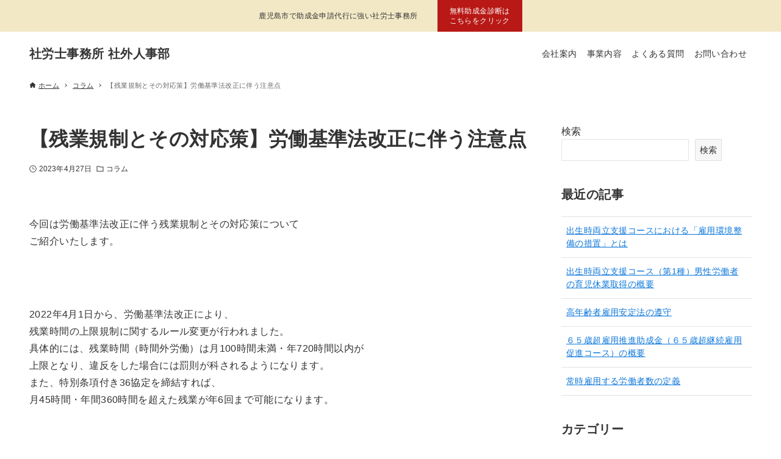

--- FILE ---
content_type: text/html; charset=UTF-8
request_url: https://syagaijinjibu.net/column/7629/
body_size: 21799
content:
<!DOCTYPE html>
<html dir="ltr" lang="ja" prefix="og: https://ogp.me/ns#" data-loaded="false" data-scrolled="false" data-drawer="closed" data-drawer-move="fade" data-sidebar="on">
<head>
<meta charset="utf-8">
<meta name="format-detection" content="telephone=no">
<meta http-equiv="X-UA-Compatible" content="IE=edge">
<meta name="viewport" content="width=device-width, viewport-fit=cover">
<title>【残業規制とその対応策】労働基準法改正に伴う注意点 - 社労士事務所 社外人事部</title>

		<!-- All in One SEO 4.9.3 - aioseo.com -->
	<meta name="description" content="今回は労働基準法改正に伴う残業規制とその対応策について ご紹介いたします。 2022年4月1日か" />
	<meta name="robots" content="max-image-preview:large" />
	<meta name="author" content="社会保険労務士法人アンブレラ"/>
	<link rel="canonical" href="https://syagaijinjibu.net/column/7629/" />
	<meta name="generator" content="All in One SEO (AIOSEO) 4.9.3" />
		<meta property="og:locale" content="ja_JP" />
		<meta property="og:site_name" content="社労士事務所 社外人事部 -" />
		<meta property="og:type" content="article" />
		<meta property="og:title" content="【残業規制とその対応策】労働基準法改正に伴う注意点 - 社労士事務所 社外人事部" />
		<meta property="og:description" content="今回は労働基準法改正に伴う残業規制とその対応策について ご紹介いたします。 2022年4月1日か" />
		<meta property="og:url" content="https://syagaijinjibu.net/column/7629/" />
		<meta property="article:published_time" content="2023-04-26T22:04:18+00:00" />
		<meta property="article:modified_time" content="2023-04-26T22:04:18+00:00" />
		<meta name="twitter:card" content="summary_large_image" />
		<meta name="twitter:title" content="【残業規制とその対応策】労働基準法改正に伴う注意点 - 社労士事務所 社外人事部" />
		<meta name="twitter:description" content="今回は労働基準法改正に伴う残業規制とその対応策について ご紹介いたします。 2022年4月1日か" />
		<script type="application/ld+json" class="aioseo-schema">
			{"@context":"https:\/\/schema.org","@graph":[{"@type":"BlogPosting","@id":"https:\/\/syagaijinjibu.net\/column\/7629\/#blogposting","name":"\u3010\u6b8b\u696d\u898f\u5236\u3068\u305d\u306e\u5bfe\u5fdc\u7b56\u3011\u52b4\u50cd\u57fa\u6e96\u6cd5\u6539\u6b63\u306b\u4f34\u3046\u6ce8\u610f\u70b9 - \u793e\u52b4\u58eb\u4e8b\u52d9\u6240 \u793e\u5916\u4eba\u4e8b\u90e8","headline":"\u3010\u6b8b\u696d\u898f\u5236\u3068\u305d\u306e\u5bfe\u5fdc\u7b56\u3011\u52b4\u50cd\u57fa\u6e96\u6cd5\u6539\u6b63\u306b\u4f34\u3046\u6ce8\u610f\u70b9","author":{"@id":"https:\/\/syagaijinjibu.net\/author\/umbrella\/#author"},"publisher":{"@id":"https:\/\/syagaijinjibu.net\/#organization"},"datePublished":"2023-04-27T07:04:18+09:00","dateModified":"2023-04-27T07:04:18+09:00","inLanguage":"ja","mainEntityOfPage":{"@id":"https:\/\/syagaijinjibu.net\/column\/7629\/#webpage"},"isPartOf":{"@id":"https:\/\/syagaijinjibu.net\/column\/7629\/#webpage"},"articleSection":"\u30b3\u30e9\u30e0"},{"@type":"BreadcrumbList","@id":"https:\/\/syagaijinjibu.net\/column\/7629\/#breadcrumblist","itemListElement":[{"@type":"ListItem","@id":"https:\/\/syagaijinjibu.net#listItem","position":1,"name":"\u30db\u30fc\u30e0","item":"https:\/\/syagaijinjibu.net","nextItem":{"@type":"ListItem","@id":"https:\/\/syagaijinjibu.net\/category\/column\/#listItem","name":"\u30b3\u30e9\u30e0"}},{"@type":"ListItem","@id":"https:\/\/syagaijinjibu.net\/category\/column\/#listItem","position":2,"name":"\u30b3\u30e9\u30e0","item":"https:\/\/syagaijinjibu.net\/category\/column\/","nextItem":{"@type":"ListItem","@id":"https:\/\/syagaijinjibu.net\/column\/7629\/#listItem","name":"\u3010\u6b8b\u696d\u898f\u5236\u3068\u305d\u306e\u5bfe\u5fdc\u7b56\u3011\u52b4\u50cd\u57fa\u6e96\u6cd5\u6539\u6b63\u306b\u4f34\u3046\u6ce8\u610f\u70b9"},"previousItem":{"@type":"ListItem","@id":"https:\/\/syagaijinjibu.net#listItem","name":"\u30db\u30fc\u30e0"}},{"@type":"ListItem","@id":"https:\/\/syagaijinjibu.net\/column\/7629\/#listItem","position":3,"name":"\u3010\u6b8b\u696d\u898f\u5236\u3068\u305d\u306e\u5bfe\u5fdc\u7b56\u3011\u52b4\u50cd\u57fa\u6e96\u6cd5\u6539\u6b63\u306b\u4f34\u3046\u6ce8\u610f\u70b9","previousItem":{"@type":"ListItem","@id":"https:\/\/syagaijinjibu.net\/category\/column\/#listItem","name":"\u30b3\u30e9\u30e0"}}]},{"@type":"Organization","@id":"https:\/\/syagaijinjibu.net\/#organization","name":"\u793e\u4f1a\u4fdd\u967a\u52b4\u52d9\u58eb\u6cd5\u4eba\u30a2\u30f3\u30d6\u30ec\u30e9","url":"https:\/\/syagaijinjibu.net\/"},{"@type":"Person","@id":"https:\/\/syagaijinjibu.net\/author\/umbrella\/#author","url":"https:\/\/syagaijinjibu.net\/author\/umbrella\/","name":"\u793e\u4f1a\u4fdd\u967a\u52b4\u52d9\u58eb\u6cd5\u4eba\u30a2\u30f3\u30d6\u30ec\u30e9","image":{"@type":"ImageObject","@id":"https:\/\/syagaijinjibu.net\/column\/7629\/#authorImage","url":"https:\/\/secure.gravatar.com\/avatar\/fa5e9302dfcd65d29a02085f8a321dd14b8093fe4960d8bb1af0eff65efb8fff?s=96&d=mm&r=g","width":96,"height":96,"caption":"\u793e\u4f1a\u4fdd\u967a\u52b4\u52d9\u58eb\u6cd5\u4eba\u30a2\u30f3\u30d6\u30ec\u30e9"}},{"@type":"WebPage","@id":"https:\/\/syagaijinjibu.net\/column\/7629\/#webpage","url":"https:\/\/syagaijinjibu.net\/column\/7629\/","name":"\u3010\u6b8b\u696d\u898f\u5236\u3068\u305d\u306e\u5bfe\u5fdc\u7b56\u3011\u52b4\u50cd\u57fa\u6e96\u6cd5\u6539\u6b63\u306b\u4f34\u3046\u6ce8\u610f\u70b9 - \u793e\u52b4\u58eb\u4e8b\u52d9\u6240 \u793e\u5916\u4eba\u4e8b\u90e8","description":"\u4eca\u56de\u306f\u52b4\u50cd\u57fa\u6e96\u6cd5\u6539\u6b63\u306b\u4f34\u3046\u6b8b\u696d\u898f\u5236\u3068\u305d\u306e\u5bfe\u5fdc\u7b56\u306b\u3064\u3044\u3066 \u3054\u7d39\u4ecb\u3044\u305f\u3057\u307e\u3059\u3002 2022\u5e744\u67081\u65e5\u304b","inLanguage":"ja","isPartOf":{"@id":"https:\/\/syagaijinjibu.net\/#website"},"breadcrumb":{"@id":"https:\/\/syagaijinjibu.net\/column\/7629\/#breadcrumblist"},"author":{"@id":"https:\/\/syagaijinjibu.net\/author\/umbrella\/#author"},"creator":{"@id":"https:\/\/syagaijinjibu.net\/author\/umbrella\/#author"},"datePublished":"2023-04-27T07:04:18+09:00","dateModified":"2023-04-27T07:04:18+09:00"},{"@type":"WebSite","@id":"https:\/\/syagaijinjibu.net\/#website","url":"https:\/\/syagaijinjibu.net\/","name":"\u793e\u4f1a\u4fdd\u967a\u52b4\u52d9\u58eb\u6cd5\u4eba\u30a2\u30f3\u30d6\u30ec\u30e9","inLanguage":"ja","publisher":{"@id":"https:\/\/syagaijinjibu.net\/#organization"}}]}
		</script>
		<!-- All in One SEO -->

<link rel="alternate" type="application/rss+xml" title="社労士事務所 社外人事部 &raquo; フィード" href="https://syagaijinjibu.net/feed/" />
<link rel="alternate" type="application/rss+xml" title="社労士事務所 社外人事部 &raquo; コメントフィード" href="https://syagaijinjibu.net/comments/feed/" />
<link rel="alternate" type="application/rss+xml" title="社労士事務所 社外人事部 &raquo; 【残業規制とその対応策】労働基準法改正に伴う注意点 のコメントのフィード" href="https://syagaijinjibu.net/column/7629/feed/" />
<link rel="alternate" title="oEmbed (JSON)" type="application/json+oembed" href="https://syagaijinjibu.net/wp-json/oembed/1.0/embed?url=https%3A%2F%2Fsyagaijinjibu.net%2Fcolumn%2F7629%2F" />
<link rel="alternate" title="oEmbed (XML)" type="text/xml+oembed" href="https://syagaijinjibu.net/wp-json/oembed/1.0/embed?url=https%3A%2F%2Fsyagaijinjibu.net%2Fcolumn%2F7629%2F&#038;format=xml" />
<style id='wp-img-auto-sizes-contain-inline-css' type='text/css'>
img:is([sizes=auto i],[sizes^="auto," i]){contain-intrinsic-size:3000px 1500px}
/*# sourceURL=wp-img-auto-sizes-contain-inline-css */
</style>
<style id='wp-block-library-inline-css' type='text/css'>
:root{--wp-block-synced-color:#7a00df;--wp-block-synced-color--rgb:122,0,223;--wp-bound-block-color:var(--wp-block-synced-color);--wp-editor-canvas-background:#ddd;--wp-admin-theme-color:#007cba;--wp-admin-theme-color--rgb:0,124,186;--wp-admin-theme-color-darker-10:#006ba1;--wp-admin-theme-color-darker-10--rgb:0,107,160.5;--wp-admin-theme-color-darker-20:#005a87;--wp-admin-theme-color-darker-20--rgb:0,90,135;--wp-admin-border-width-focus:2px}@media (min-resolution:192dpi){:root{--wp-admin-border-width-focus:1.5px}}.wp-element-button{cursor:pointer}:root .has-very-light-gray-background-color{background-color:#eee}:root .has-very-dark-gray-background-color{background-color:#313131}:root .has-very-light-gray-color{color:#eee}:root .has-very-dark-gray-color{color:#313131}:root .has-vivid-green-cyan-to-vivid-cyan-blue-gradient-background{background:linear-gradient(135deg,#00d084,#0693e3)}:root .has-purple-crush-gradient-background{background:linear-gradient(135deg,#34e2e4,#4721fb 50%,#ab1dfe)}:root .has-hazy-dawn-gradient-background{background:linear-gradient(135deg,#faaca8,#dad0ec)}:root .has-subdued-olive-gradient-background{background:linear-gradient(135deg,#fafae1,#67a671)}:root .has-atomic-cream-gradient-background{background:linear-gradient(135deg,#fdd79a,#004a59)}:root .has-nightshade-gradient-background{background:linear-gradient(135deg,#330968,#31cdcf)}:root .has-midnight-gradient-background{background:linear-gradient(135deg,#020381,#2874fc)}:root{--wp--preset--font-size--normal:16px;--wp--preset--font-size--huge:42px}.has-regular-font-size{font-size:1em}.has-larger-font-size{font-size:2.625em}.has-normal-font-size{font-size:var(--wp--preset--font-size--normal)}.has-huge-font-size{font-size:var(--wp--preset--font-size--huge)}.has-text-align-center{text-align:center}.has-text-align-left{text-align:left}.has-text-align-right{text-align:right}.has-fit-text{white-space:nowrap!important}#end-resizable-editor-section{display:none}.aligncenter{clear:both}.items-justified-left{justify-content:flex-start}.items-justified-center{justify-content:center}.items-justified-right{justify-content:flex-end}.items-justified-space-between{justify-content:space-between}.screen-reader-text{border:0;clip-path:inset(50%);height:1px;margin:-1px;overflow:hidden;padding:0;position:absolute;width:1px;word-wrap:normal!important}.screen-reader-text:focus{background-color:#ddd;clip-path:none;color:#444;display:block;font-size:1em;height:auto;left:5px;line-height:normal;padding:15px 23px 14px;text-decoration:none;top:5px;width:auto;z-index:100000}html :where(.has-border-color){border-style:solid}html :where([style*=border-top-color]){border-top-style:solid}html :where([style*=border-right-color]){border-right-style:solid}html :where([style*=border-bottom-color]){border-bottom-style:solid}html :where([style*=border-left-color]){border-left-style:solid}html :where([style*=border-width]){border-style:solid}html :where([style*=border-top-width]){border-top-style:solid}html :where([style*=border-right-width]){border-right-style:solid}html :where([style*=border-bottom-width]){border-bottom-style:solid}html :where([style*=border-left-width]){border-left-style:solid}html :where(img[class*=wp-image-]){height:auto;max-width:100%}:where(figure){margin:0 0 1em}html :where(.is-position-sticky){--wp-admin--admin-bar--position-offset:var(--wp-admin--admin-bar--height,0px)}@media screen and (max-width:600px){html :where(.is-position-sticky){--wp-admin--admin-bar--position-offset:0px}}

/*# sourceURL=wp-block-library-inline-css */
</style><style id='wp-block-archives-inline-css' type='text/css'>
.wp-block-archives{box-sizing:border-box}.wp-block-archives-dropdown label{display:block}
/*# sourceURL=https://syagaijinjibu.net/wp-includes/blocks/archives/style.min.css */
</style>
<style id='wp-block-categories-inline-css' type='text/css'>
.wp-block-categories{box-sizing:border-box}.wp-block-categories.alignleft{margin-right:2em}.wp-block-categories.alignright{margin-left:2em}.wp-block-categories.wp-block-categories-dropdown.aligncenter{text-align:center}.wp-block-categories .wp-block-categories__label{display:block;width:100%}
/*# sourceURL=https://syagaijinjibu.net/wp-includes/blocks/categories/style.min.css */
</style>
<style id='wp-block-heading-inline-css' type='text/css'>
h1:where(.wp-block-heading).has-background,h2:where(.wp-block-heading).has-background,h3:where(.wp-block-heading).has-background,h4:where(.wp-block-heading).has-background,h5:where(.wp-block-heading).has-background,h6:where(.wp-block-heading).has-background{padding:1.25em 2.375em}h1.has-text-align-left[style*=writing-mode]:where([style*=vertical-lr]),h1.has-text-align-right[style*=writing-mode]:where([style*=vertical-rl]),h2.has-text-align-left[style*=writing-mode]:where([style*=vertical-lr]),h2.has-text-align-right[style*=writing-mode]:where([style*=vertical-rl]),h3.has-text-align-left[style*=writing-mode]:where([style*=vertical-lr]),h3.has-text-align-right[style*=writing-mode]:where([style*=vertical-rl]),h4.has-text-align-left[style*=writing-mode]:where([style*=vertical-lr]),h4.has-text-align-right[style*=writing-mode]:where([style*=vertical-rl]),h5.has-text-align-left[style*=writing-mode]:where([style*=vertical-lr]),h5.has-text-align-right[style*=writing-mode]:where([style*=vertical-rl]),h6.has-text-align-left[style*=writing-mode]:where([style*=vertical-lr]),h6.has-text-align-right[style*=writing-mode]:where([style*=vertical-rl]){rotate:180deg}
/*# sourceURL=https://syagaijinjibu.net/wp-includes/blocks/heading/style.min.css */
</style>
<style id='wp-block-latest-posts-inline-css' type='text/css'>
.wp-block-latest-posts{box-sizing:border-box}.wp-block-latest-posts.alignleft{margin-right:2em}.wp-block-latest-posts.alignright{margin-left:2em}.wp-block-latest-posts.wp-block-latest-posts__list{list-style:none}.wp-block-latest-posts.wp-block-latest-posts__list li{clear:both;overflow-wrap:break-word}.wp-block-latest-posts.is-grid{display:flex;flex-wrap:wrap}.wp-block-latest-posts.is-grid li{margin:0 1.25em 1.25em 0;width:100%}@media (min-width:600px){.wp-block-latest-posts.columns-2 li{width:calc(50% - .625em)}.wp-block-latest-posts.columns-2 li:nth-child(2n){margin-right:0}.wp-block-latest-posts.columns-3 li{width:calc(33.33333% - .83333em)}.wp-block-latest-posts.columns-3 li:nth-child(3n){margin-right:0}.wp-block-latest-posts.columns-4 li{width:calc(25% - .9375em)}.wp-block-latest-posts.columns-4 li:nth-child(4n){margin-right:0}.wp-block-latest-posts.columns-5 li{width:calc(20% - 1em)}.wp-block-latest-posts.columns-5 li:nth-child(5n){margin-right:0}.wp-block-latest-posts.columns-6 li{width:calc(16.66667% - 1.04167em)}.wp-block-latest-posts.columns-6 li:nth-child(6n){margin-right:0}}:root :where(.wp-block-latest-posts.is-grid){padding:0}:root :where(.wp-block-latest-posts.wp-block-latest-posts__list){padding-left:0}.wp-block-latest-posts__post-author,.wp-block-latest-posts__post-date{display:block;font-size:.8125em}.wp-block-latest-posts__post-excerpt,.wp-block-latest-posts__post-full-content{margin-bottom:1em;margin-top:.5em}.wp-block-latest-posts__featured-image a{display:inline-block}.wp-block-latest-posts__featured-image img{height:auto;max-width:100%;width:auto}.wp-block-latest-posts__featured-image.alignleft{float:left;margin-right:1em}.wp-block-latest-posts__featured-image.alignright{float:right;margin-left:1em}.wp-block-latest-posts__featured-image.aligncenter{margin-bottom:1em;text-align:center}
/*# sourceURL=https://syagaijinjibu.net/wp-includes/blocks/latest-posts/style.min.css */
</style>
<style id='wp-block-search-inline-css' type='text/css'>
.wp-block-search__button{margin-left:10px;word-break:normal}.wp-block-search__button.has-icon{line-height:0}.wp-block-search__button svg{height:1.25em;min-height:24px;min-width:24px;width:1.25em;fill:currentColor;vertical-align:text-bottom}:where(.wp-block-search__button){border:1px solid #ccc;padding:6px 10px}.wp-block-search__inside-wrapper{display:flex;flex:auto;flex-wrap:nowrap;max-width:100%}.wp-block-search__label{width:100%}.wp-block-search.wp-block-search__button-only .wp-block-search__button{box-sizing:border-box;display:flex;flex-shrink:0;justify-content:center;margin-left:0;max-width:100%}.wp-block-search.wp-block-search__button-only .wp-block-search__inside-wrapper{min-width:0!important;transition-property:width}.wp-block-search.wp-block-search__button-only .wp-block-search__input{flex-basis:100%;transition-duration:.3s}.wp-block-search.wp-block-search__button-only.wp-block-search__searchfield-hidden,.wp-block-search.wp-block-search__button-only.wp-block-search__searchfield-hidden .wp-block-search__inside-wrapper{overflow:hidden}.wp-block-search.wp-block-search__button-only.wp-block-search__searchfield-hidden .wp-block-search__input{border-left-width:0!important;border-right-width:0!important;flex-basis:0;flex-grow:0;margin:0;min-width:0!important;padding-left:0!important;padding-right:0!important;width:0!important}:where(.wp-block-search__input){appearance:none;border:1px solid #949494;flex-grow:1;font-family:inherit;font-size:inherit;font-style:inherit;font-weight:inherit;letter-spacing:inherit;line-height:inherit;margin-left:0;margin-right:0;min-width:3rem;padding:8px;text-decoration:unset!important;text-transform:inherit}:where(.wp-block-search__button-inside .wp-block-search__inside-wrapper){background-color:#fff;border:1px solid #949494;box-sizing:border-box;padding:4px}:where(.wp-block-search__button-inside .wp-block-search__inside-wrapper) .wp-block-search__input{border:none;border-radius:0;padding:0 4px}:where(.wp-block-search__button-inside .wp-block-search__inside-wrapper) .wp-block-search__input:focus{outline:none}:where(.wp-block-search__button-inside .wp-block-search__inside-wrapper) :where(.wp-block-search__button){padding:4px 8px}.wp-block-search.aligncenter .wp-block-search__inside-wrapper{margin:auto}.wp-block[data-align=right] .wp-block-search.wp-block-search__button-only .wp-block-search__inside-wrapper{float:right}
/*# sourceURL=https://syagaijinjibu.net/wp-includes/blocks/search/style.min.css */
</style>
<style id='wp-block-columns-inline-css' type='text/css'>
.wp-block-columns{box-sizing:border-box;display:flex;flex-wrap:wrap!important}@media (min-width:782px){.wp-block-columns{flex-wrap:nowrap!important}}.wp-block-columns{align-items:normal!important}.wp-block-columns.are-vertically-aligned-top{align-items:flex-start}.wp-block-columns.are-vertically-aligned-center{align-items:center}.wp-block-columns.are-vertically-aligned-bottom{align-items:flex-end}@media (max-width:781px){.wp-block-columns:not(.is-not-stacked-on-mobile)>.wp-block-column{flex-basis:100%!important}}@media (min-width:782px){.wp-block-columns:not(.is-not-stacked-on-mobile)>.wp-block-column{flex-basis:0;flex-grow:1}.wp-block-columns:not(.is-not-stacked-on-mobile)>.wp-block-column[style*=flex-basis]{flex-grow:0}}.wp-block-columns.is-not-stacked-on-mobile{flex-wrap:nowrap!important}.wp-block-columns.is-not-stacked-on-mobile>.wp-block-column{flex-basis:0;flex-grow:1}.wp-block-columns.is-not-stacked-on-mobile>.wp-block-column[style*=flex-basis]{flex-grow:0}:where(.wp-block-columns){margin-bottom:1.75em}:where(.wp-block-columns.has-background){padding:1.25em 2.375em}.wp-block-column{flex-grow:1;min-width:0;overflow-wrap:break-word;word-break:break-word}.wp-block-column.is-vertically-aligned-top{align-self:flex-start}.wp-block-column.is-vertically-aligned-center{align-self:center}.wp-block-column.is-vertically-aligned-bottom{align-self:flex-end}.wp-block-column.is-vertically-aligned-stretch{align-self:stretch}.wp-block-column.is-vertically-aligned-bottom,.wp-block-column.is-vertically-aligned-center,.wp-block-column.is-vertically-aligned-top{width:100%}
/*# sourceURL=https://syagaijinjibu.net/wp-includes/blocks/columns/style.min.css */
</style>
<style id='wp-block-group-inline-css' type='text/css'>
.wp-block-group{box-sizing:border-box}:where(.wp-block-group.wp-block-group-is-layout-constrained){position:relative}
/*# sourceURL=https://syagaijinjibu.net/wp-includes/blocks/group/style.min.css */
</style>
<style id='wp-block-paragraph-inline-css' type='text/css'>
.is-small-text{font-size:.875em}.is-regular-text{font-size:1em}.is-large-text{font-size:2.25em}.is-larger-text{font-size:3em}.has-drop-cap:not(:focus):first-letter{float:left;font-size:8.4em;font-style:normal;font-weight:100;line-height:.68;margin:.05em .1em 0 0;text-transform:uppercase}body.rtl .has-drop-cap:not(:focus):first-letter{float:none;margin-left:.1em}p.has-drop-cap.has-background{overflow:hidden}:root :where(p.has-background){padding:1.25em 2.375em}:where(p.has-text-color:not(.has-link-color)) a{color:inherit}p.has-text-align-left[style*="writing-mode:vertical-lr"],p.has-text-align-right[style*="writing-mode:vertical-rl"]{rotate:180deg}
/*# sourceURL=https://syagaijinjibu.net/wp-includes/blocks/paragraph/style.min.css */
</style>
<link rel='stylesheet' id='arkhe-blocks-button-style-css' href='https://syagaijinjibu.net/wp-content/plugins/arkhe-blocks-pro/dist/gutenberg/blocks/button/index.css?ver=2.25.0' type='text/css' media='all' />
<style id='global-styles-inline-css' type='text/css'>
:root{--wp--preset--aspect-ratio--square: 1;--wp--preset--aspect-ratio--4-3: 4/3;--wp--preset--aspect-ratio--3-4: 3/4;--wp--preset--aspect-ratio--3-2: 3/2;--wp--preset--aspect-ratio--2-3: 2/3;--wp--preset--aspect-ratio--16-9: 16/9;--wp--preset--aspect-ratio--9-16: 9/16;--wp--preset--color--black: #000000;--wp--preset--color--cyan-bluish-gray: #abb8c3;--wp--preset--color--white: #ffffff;--wp--preset--color--pale-pink: #f78da7;--wp--preset--color--vivid-red: #cf2e2e;--wp--preset--color--luminous-vivid-orange: #ff6900;--wp--preset--color--luminous-vivid-amber: #fcb900;--wp--preset--color--light-green-cyan: #7bdcb5;--wp--preset--color--vivid-green-cyan: #00d084;--wp--preset--color--pale-cyan-blue: #8ed1fc;--wp--preset--color--vivid-cyan-blue: #0693e3;--wp--preset--color--vivid-purple: #9b51e0;--wp--preset--color--ark-main: var(--ark-color--main);--wp--preset--color--ark-text: var(--ark-color--text);--wp--preset--color--ark-link: var(--ark-color--link);--wp--preset--color--ark-bg: var(--ark-color--bg);--wp--preset--color--ark-gray: var(--ark-color--gray);--wp--preset--color--arkb-red: #b81916;--wp--preset--gradient--vivid-cyan-blue-to-vivid-purple: linear-gradient(135deg,rgb(6,147,227) 0%,rgb(155,81,224) 100%);--wp--preset--gradient--light-green-cyan-to-vivid-green-cyan: linear-gradient(135deg,rgb(122,220,180) 0%,rgb(0,208,130) 100%);--wp--preset--gradient--luminous-vivid-amber-to-luminous-vivid-orange: linear-gradient(135deg,rgb(252,185,0) 0%,rgb(255,105,0) 100%);--wp--preset--gradient--luminous-vivid-orange-to-vivid-red: linear-gradient(135deg,rgb(255,105,0) 0%,rgb(207,46,46) 100%);--wp--preset--gradient--very-light-gray-to-cyan-bluish-gray: linear-gradient(135deg,rgb(238,238,238) 0%,rgb(169,184,195) 100%);--wp--preset--gradient--cool-to-warm-spectrum: linear-gradient(135deg,rgb(74,234,220) 0%,rgb(151,120,209) 20%,rgb(207,42,186) 40%,rgb(238,44,130) 60%,rgb(251,105,98) 80%,rgb(254,248,76) 100%);--wp--preset--gradient--blush-light-purple: linear-gradient(135deg,rgb(255,206,236) 0%,rgb(152,150,240) 100%);--wp--preset--gradient--blush-bordeaux: linear-gradient(135deg,rgb(254,205,165) 0%,rgb(254,45,45) 50%,rgb(107,0,62) 100%);--wp--preset--gradient--luminous-dusk: linear-gradient(135deg,rgb(255,203,112) 0%,rgb(199,81,192) 50%,rgb(65,88,208) 100%);--wp--preset--gradient--pale-ocean: linear-gradient(135deg,rgb(255,245,203) 0%,rgb(182,227,212) 50%,rgb(51,167,181) 100%);--wp--preset--gradient--electric-grass: linear-gradient(135deg,rgb(202,248,128) 0%,rgb(113,206,126) 100%);--wp--preset--gradient--midnight: linear-gradient(135deg,rgb(2,3,129) 0%,rgb(40,116,252) 100%);--wp--preset--font-size--small: .9rem;--wp--preset--font-size--medium: 20px;--wp--preset--font-size--large: 1.25rem;--wp--preset--font-size--x-large: 42px;--wp--preset--font-size--xsmall: .75rem;--wp--preset--font-size--normal: 1rem;--wp--preset--font-size--xlarge: 1.5rem;--wp--preset--font-size--xxlarge: 2rem;--wp--preset--font-size--huge: 2.75rem;--wp--preset--spacing--20: 0.44rem;--wp--preset--spacing--30: 0.67rem;--wp--preset--spacing--40: 1rem;--wp--preset--spacing--50: 1.5rem;--wp--preset--spacing--60: 2.25rem;--wp--preset--spacing--70: 3.38rem;--wp--preset--spacing--80: 5.06rem;--wp--preset--shadow--natural: 6px 6px 9px rgba(0, 0, 0, 0.2);--wp--preset--shadow--deep: 12px 12px 50px rgba(0, 0, 0, 0.4);--wp--preset--shadow--sharp: 6px 6px 0px rgba(0, 0, 0, 0.2);--wp--preset--shadow--outlined: 6px 6px 0px -3px rgb(255, 255, 255), 6px 6px rgb(0, 0, 0);--wp--preset--shadow--crisp: 6px 6px 0px rgb(0, 0, 0);}:where(.is-layout-flex){gap: 0.5em;}:where(.is-layout-grid){gap: 0.5em;}body .is-layout-flex{display: flex;}.is-layout-flex{flex-wrap: wrap;align-items: center;}.is-layout-flex > :is(*, div){margin: 0;}body .is-layout-grid{display: grid;}.is-layout-grid > :is(*, div){margin: 0;}:where(.wp-block-columns.is-layout-flex){gap: 2em;}:where(.wp-block-columns.is-layout-grid){gap: 2em;}:where(.wp-block-post-template.is-layout-flex){gap: 1.25em;}:where(.wp-block-post-template.is-layout-grid){gap: 1.25em;}.has-black-color{color: var(--wp--preset--color--black) !important;}.has-cyan-bluish-gray-color{color: var(--wp--preset--color--cyan-bluish-gray) !important;}.has-white-color{color: var(--wp--preset--color--white) !important;}.has-pale-pink-color{color: var(--wp--preset--color--pale-pink) !important;}.has-vivid-red-color{color: var(--wp--preset--color--vivid-red) !important;}.has-luminous-vivid-orange-color{color: var(--wp--preset--color--luminous-vivid-orange) !important;}.has-luminous-vivid-amber-color{color: var(--wp--preset--color--luminous-vivid-amber) !important;}.has-light-green-cyan-color{color: var(--wp--preset--color--light-green-cyan) !important;}.has-vivid-green-cyan-color{color: var(--wp--preset--color--vivid-green-cyan) !important;}.has-pale-cyan-blue-color{color: var(--wp--preset--color--pale-cyan-blue) !important;}.has-vivid-cyan-blue-color{color: var(--wp--preset--color--vivid-cyan-blue) !important;}.has-vivid-purple-color{color: var(--wp--preset--color--vivid-purple) !important;}.has-black-background-color{background-color: var(--wp--preset--color--black) !important;}.has-cyan-bluish-gray-background-color{background-color: var(--wp--preset--color--cyan-bluish-gray) !important;}.has-white-background-color{background-color: var(--wp--preset--color--white) !important;}.has-pale-pink-background-color{background-color: var(--wp--preset--color--pale-pink) !important;}.has-vivid-red-background-color{background-color: var(--wp--preset--color--vivid-red) !important;}.has-luminous-vivid-orange-background-color{background-color: var(--wp--preset--color--luminous-vivid-orange) !important;}.has-luminous-vivid-amber-background-color{background-color: var(--wp--preset--color--luminous-vivid-amber) !important;}.has-light-green-cyan-background-color{background-color: var(--wp--preset--color--light-green-cyan) !important;}.has-vivid-green-cyan-background-color{background-color: var(--wp--preset--color--vivid-green-cyan) !important;}.has-pale-cyan-blue-background-color{background-color: var(--wp--preset--color--pale-cyan-blue) !important;}.has-vivid-cyan-blue-background-color{background-color: var(--wp--preset--color--vivid-cyan-blue) !important;}.has-vivid-purple-background-color{background-color: var(--wp--preset--color--vivid-purple) !important;}.has-black-border-color{border-color: var(--wp--preset--color--black) !important;}.has-cyan-bluish-gray-border-color{border-color: var(--wp--preset--color--cyan-bluish-gray) !important;}.has-white-border-color{border-color: var(--wp--preset--color--white) !important;}.has-pale-pink-border-color{border-color: var(--wp--preset--color--pale-pink) !important;}.has-vivid-red-border-color{border-color: var(--wp--preset--color--vivid-red) !important;}.has-luminous-vivid-orange-border-color{border-color: var(--wp--preset--color--luminous-vivid-orange) !important;}.has-luminous-vivid-amber-border-color{border-color: var(--wp--preset--color--luminous-vivid-amber) !important;}.has-light-green-cyan-border-color{border-color: var(--wp--preset--color--light-green-cyan) !important;}.has-vivid-green-cyan-border-color{border-color: var(--wp--preset--color--vivid-green-cyan) !important;}.has-pale-cyan-blue-border-color{border-color: var(--wp--preset--color--pale-cyan-blue) !important;}.has-vivid-cyan-blue-border-color{border-color: var(--wp--preset--color--vivid-cyan-blue) !important;}.has-vivid-purple-border-color{border-color: var(--wp--preset--color--vivid-purple) !important;}.has-vivid-cyan-blue-to-vivid-purple-gradient-background{background: var(--wp--preset--gradient--vivid-cyan-blue-to-vivid-purple) !important;}.has-light-green-cyan-to-vivid-green-cyan-gradient-background{background: var(--wp--preset--gradient--light-green-cyan-to-vivid-green-cyan) !important;}.has-luminous-vivid-amber-to-luminous-vivid-orange-gradient-background{background: var(--wp--preset--gradient--luminous-vivid-amber-to-luminous-vivid-orange) !important;}.has-luminous-vivid-orange-to-vivid-red-gradient-background{background: var(--wp--preset--gradient--luminous-vivid-orange-to-vivid-red) !important;}.has-very-light-gray-to-cyan-bluish-gray-gradient-background{background: var(--wp--preset--gradient--very-light-gray-to-cyan-bluish-gray) !important;}.has-cool-to-warm-spectrum-gradient-background{background: var(--wp--preset--gradient--cool-to-warm-spectrum) !important;}.has-blush-light-purple-gradient-background{background: var(--wp--preset--gradient--blush-light-purple) !important;}.has-blush-bordeaux-gradient-background{background: var(--wp--preset--gradient--blush-bordeaux) !important;}.has-luminous-dusk-gradient-background{background: var(--wp--preset--gradient--luminous-dusk) !important;}.has-pale-ocean-gradient-background{background: var(--wp--preset--gradient--pale-ocean) !important;}.has-electric-grass-gradient-background{background: var(--wp--preset--gradient--electric-grass) !important;}.has-midnight-gradient-background{background: var(--wp--preset--gradient--midnight) !important;}.has-small-font-size{font-size: var(--wp--preset--font-size--small) !important;}.has-medium-font-size{font-size: var(--wp--preset--font-size--medium) !important;}.has-large-font-size{font-size: var(--wp--preset--font-size--large) !important;}.has-x-large-font-size{font-size: var(--wp--preset--font-size--x-large) !important;}
:where(.wp-block-columns.is-layout-flex){gap: 2em;}:where(.wp-block-columns.is-layout-grid){gap: 2em;}
/*# sourceURL=global-styles-inline-css */
</style>
<style id='core-block-supports-inline-css' type='text/css'>
.wp-container-core-columns-is-layout-9d6595d7{flex-wrap:nowrap;}
/*# sourceURL=core-block-supports-inline-css */
</style>

<link rel='stylesheet' id='arkhe-main-style-css' href='https://syagaijinjibu.net/wp-content/themes/arkhe/dist/css/main.css?ver=3.9.0' type='text/css' media='all' />
<style id='arkhe-main-style-inline-css' type='text/css'>
:root{--ark-width--container:1200px;--ark-width--article:1200px;--ark-width--article--slim:960px;--ark-alignwide_ex_width:100px;--ark-color--main:#bb0029;--ark-color--text:#333;--ark-color--link:#0d77d9;--ark-color--bg:#fff;--ark-color--gray:#f7f7f7;--ark-thumb_ratio:56.25%;--ark-color--header_bg:#fff;--ark-color--header_txt:#333;--ark-logo_size--sp:40px;--ark-logo_size--pc:48px;--ark-color--footer_bg:#bb0029;--ark-color--footer_txt:#ffffff;}@media (max-width: 1404px ) {:root{--ark-alignwide_ex_width:0px}}@media (max-width: 1164px ) {:root{--ark-alignwide_ex_width:0px}}.p-topArea.c-filterLayer::before{background-color:#f2e8c6;opacity:0.2}
/*# sourceURL=arkhe-main-style-inline-css */
</style>
<link rel='stylesheet' id='arkhe-blocks-front-css' href='https://syagaijinjibu.net/wp-content/plugins/arkhe-blocks-pro/dist/css/front.css?ver=2.25.0' type='text/css' media='all' />
<style id='arkhe-blocks-front-inline-css' type='text/css'>
body{--arkb-marker-color:#ffdc40;--arkb-marker-start:1em;--arkb-marker-style:repeating-linear-gradient(-45deg, var(--arkb-marker-color), var(--arkb-marker-color) 2px, transparent 2px, transparent 3px) no-repeat 0 var(--arkb-marker-start)}.has-arkb-red-color {color:#b81916 !important;}.has-arkb-red-background-color {background-color:#b81916 !important;}
/*# sourceURL=arkhe-blocks-front-inline-css */
</style>
<link rel='stylesheet' id='arkhe-child-style-css' href='https://syagaijinjibu.net/wp-content/themes/arkhe_child/style.css?ver=2023041961355' type='text/css' media='all' />
<link rel='stylesheet' id='jquery-lazyloadxt-spinner-css-css' href='//syagaijinjibu.net/wp-content/plugins/a3-lazy-load/assets/css/jquery.lazyloadxt.spinner.css?ver=1e1f66a63150010aa5311d6c33da914c' type='text/css' media='all' />
<link rel='stylesheet' id='a3a3_lazy_load-css' href='//syagaijinjibu.net/wp-content/uploads/sass/a3_lazy_load.min.css?ver=1703649384' type='text/css' media='all' />
<link rel='stylesheet' id='my-arkhe-style-css' href='https://syagaijinjibu.net/wp-content/plugins/my-arkhe-addon/assets/css/my_style.css?ver=2023041961516' type='text/css' media='all' />
<link rel='stylesheet' id='arkhe-toolkit-front-css' href='https://syagaijinjibu.net/wp-content/plugins/arkhe-toolkit/dist/css/front.css?ver=1.11.1' type='text/css' media='all' />
<script type="text/javascript" src="https://syagaijinjibu.net/wp-includes/js/jquery/jquery.min.js?ver=3.7.1" id="jquery-core-js"></script>
<script type="text/javascript" src="https://syagaijinjibu.net/wp-includes/js/jquery/jquery-migrate.min.js?ver=3.4.1" id="jquery-migrate-js"></script>
<script type="text/javascript" id="dlm-public-js-extra">
/* <![CDATA[ */
var dlmVars = {"logStatus":"enabled","jsErrorLogging":{"status":"","url":"https://syagaijinjibu.net/wp-admin/admin-ajax.php","nonce":"7d65224cc3","action":"log_js_errors"}};
//# sourceURL=dlm-public-js-extra
/* ]]> */
</script>
<script type="text/javascript" src="https://syagaijinjibu.net/wp-content/plugins/debug-log-manager/assets/js/public.js?ver=2.4.3" id="dlm-public-js"></script>
<link rel="https://api.w.org/" href="https://syagaijinjibu.net/wp-json/" /><link rel="alternate" title="JSON" type="application/json" href="https://syagaijinjibu.net/wp-json/wp/v2/posts/7629" /><link rel="EditURI" type="application/rsd+xml" title="RSD" href="https://syagaijinjibu.net/xmlrpc.php?rsd" />
<!-- Arkhe Toolkit : @setting/head -->
<link rel="stylesheet" href="https://maxst.icons8.com/vue-static/landings/line-awesome/line-awesome/1.3.0/css/line-awesome.min.css">
<!-- / Arkhe Toolkit -->

<!-- Arkhe CSS Editor -->
<style id="arkhe-css-editor--front">.displayNone{display: none !important}.mt_0{margin-top: 0 !important;}.headerUp{display: none;}.topMessage{font-size: 16px}.contactBtn > a{background-color: #41B80D !important;border-bottom: 3px solid #2D8209}.c-gnav__li>.c-gnav__a{padding-left: 8px !important;padding-right: 8px !important}div.wpforms-container-full .wpforms-form button[type=submit]{background-color: #41B80D !important;border-top: 1px solid #41B80D !important;border-left: 1px solid #41B80D !important;border-right: 1px solid #41B80D !important;border-bottom: 3px solid #2D8209;color: #fff}div.wpforms-container-full .wpforms-form button[type=submit]:hover{background-color: #41C80D !important;border-bottom: 3px solid #2D8209;transition: .5s all ease}div.wpforms-container-full .wpforms-form button[type=submit]:active{transform: translateY(3px);transition: none;border-bottom: none;background-color: #41B80D !important}div.wpforms-container-full .wpforms-form input[type=checkbox]{width: 16px;height: 16px;vertical-align: -0.1em}div.wpforms-container-full .wpforms-form button[type=submit]{width: 100%}.grecaptcha-badge{visibility: hidden;}.pc{display: none}.w-footer .wp-block-columns{margin-bottom: 0}.w-footer .widget_nav_menu .menu{border-top: none}#block-27, #block-29{margin-top: 0}.ark-block-accordion__title{background: var(--ark-color--main,#f7f7f7)}.ark-block-accordion__title:hover{opacity: .7;transition: .5s}.ark-block-accordion__label,.ark-block-accordion__icon{color: #fff}.accordionLabelCenter{display: block;text-align: center}.c-headLogo{font-size: 1.25rem !important;font-weight: bold}.wp-block-quote.is-style-large.is-style-large cite{padding-top: 1rem}.markPopular{color: #B81916;background-color: #fff;border: 1px solid #B81916;border-radius: 9999px;padding-left: .5rem;padding-right: .5rem;margin-left: .5rem;margin-right: .5rem}.borderBox{border: 1px solid #444;border-radius: 2px;padding: .2rem}h4.has-background.customRound{padding: 1rem;border-radius: 9999px}.ark-block-tab.is-style-box>.arkb-tabList .arkb-tabList__button[aria-selected=true]{background-color: var(--ark-color--main,#000) !important}.arkb-tabList__button{font-size: 16px !important;padding-left: 2rem;padding-right: 2rem}.arkb-tabList{border-bottom: 1px solid #eee}.arkb-tabList__button[aria-selected=true]{border-bottom-color: var(--ark-color--main);background-color: var(--ark-color--main);color: #fff}blockquote cite{font-size: 1rem !important;opacity: 1 !important;color: var(--ark-color--main)}.rapidBtn a{text-decoration: none;color: #fff;background-color: #B81916;display: block;padding: 1rem;margin-left: -3rem;margin-right: -3rem}.rapidBtn a:active{color: #B81916;background-color: #fff}@media screen and (max-width: 999px){.pc{display: none;}.l-header__center{grid-area: auto;}.l-header__logo{justify-content: start;width: 300px;}.c-headLogo::after{font-size: 1rem;padding-top: 3px;}.fzSmaller{font-size: smaller;}}@media screen and (min-width: 1000px){.sp{display: none;}.pc{display: block;}.headerUp{background-color: #F2E8C6;display: flex;justify-content: center;align-items: center;}.topMessage{font-size: 24px;}.rapid{display: block;font-size: .75rem;color: #fff;background-color: #B81916;padding: 10px 20px;line-height: 16px;text-decoration: none;}.rapid:hover{color: #B81916;background-color: #fff;transition: .5s ease all;}.siteTitleDisc{font-size: 12px;padding-right: 2rem;}.headerUpPhone{font-size: 1.25rem;}.headerUpPhoneTxt{font-size: .75rem;padding-left: .5rem;padding-right: .5rem;}.l-header__body{height: 72px;}}.category-column .c-postContent.p-entry__content strong{border-left: #5984e5 0.25rem solid !important;border-bottom: 1px solid #5984e5 !important;font-size: 1.25rem !important;font-weight: 500 !important;color: #0d42a9 !important;padding-left: 0.5rem !important}.category-column .c-postContent.p-entry__content b{color: #0d42a9 !important;font-weight: 700 !important}</style>
<!-- / Arkhe CSS Editor -->
</head>
<body data-rsssl=1 class="wp-singular post-template-default single single-post postid-7629 single-format-standard wp-theme-arkhe wp-child-theme-arkhe_child">
<a class="skip-link screen-reader-text" href="#main_content">コンテンツへスキップ</a>
<!-- Arkhe Toolkit : @setting/body_open -->
<div class="headerUp">
    <span class="siteTitleDisc">鹿児島市で助成金申請代行に強い社労士事務所</span>
    <span><a class="rapid" href="https://rapid33.com/d2ce0" target="_blank">無料助成金診断は<br>こちらをクリック</a></span>
    </div>
<!-- / Arkhe Toolkit -->
<!-- Start: #wrapper -->
<div id="wrapper" class="l-wrapper">
<header id="header" class="l-header" data-logo="left" data-btns="rl-rr" data-has-drawer="sp" data-has-search="" data-pcfix="1" data-spfix="1">
		<div class="l-header__body l-container">
		<div class="l-header__drawerBtn">
	<button class="c-iconBtn -menuBtn u-flex--c" data-onclick="toggleMenu" aria-label="メニューボタン">
		<div class="c-iconBtn__icon">
			<svg version="1.1" xmlns="http://www.w3.org/2000/svg" class="arkhe-svg-menu __open" width="1em" height="1em" viewBox="0 0 40 40" role="img" aria-hidden="true" focusable="false"><path d="M37.8 21.4h-35.6c-0.1 0-0.2-0.1-0.2-0.2v-2.4c0-0.1 0.1-0.2 0.2-0.2h35.6c0.1 0 0.2 0.1 0.2 0.2v2.4c0 0.1-0.1 0.2-0.2 0.2z"></path><path d="M37.8 11.7h-35.6c-0.1 0-0.2-0.1-0.2-0.2v-2.4c0-0.1 0.1-0.2 0.2-0.2h35.6c0.1 0 0.2 0.1 0.2 0.2v2.4c0 0.2-0.1 0.2-0.2 0.2z"></path><path d="M37.8 31.1h-35.6c-0.1 0-0.2-0.1-0.2-0.2v-2.4c0-0.1 0.1-0.2 0.2-0.2h35.6c0.1 0 0.2 0.1 0.2 0.2v2.4c0 0.1-0.1 0.2-0.2 0.2z"></path></svg>			<svg version="1.1" xmlns="http://www.w3.org/2000/svg" class="arkhe-svg-close __close" width="1em" height="1em" viewBox="0 0 40 40" role="img" aria-hidden="true" focusable="false"><path d="M33 35l-28-28c-0.1-0.1-0.1-0.2 0-0.3l1.7-1.7c0.1-0.1 0.2-0.1 0.3 0l28 28c0.1 0.1 0.1 0.2 0 0.3l-1.7 1.7c-0.1 0.1-0.2 0.1-0.3 0z"></path><path d="M35 7l-28 28c-0.1 0.1-0.2 0.1-0.3 0l-1.7-1.7c-0.1-0.1-0.1-0.2 0-0.3l28-28c0.1-0.1 0.2-0.1 0.3 0l1.7 1.7c0.1 0.1 0.1 0.2 0 0.3z"></path></svg>		</div>
			</button>
</div>
		<div class="l-header__left">
					</div>
		<div class="l-header__center">
			<div class="l-header__logo has-text"><a href="https://syagaijinjibu.net/" class="c-headLogo" rel="home">社労士事務所 社外人事部</a></div>		</div>
		<div class="l-header__right">
			<nav id="gnav" class="c-gnavWrap">
	<ul class="c-gnav">
		<li id="8440" class="menu-item menu-item-type-post_type menu-item-object-page menu-item-8440 c-gnav__li"><a href="https://syagaijinjibu.net/about/" class="c-gnav__a"><span class="__mainText">会社案内</span></a></li><li id="8441" class="menu-item menu-item-type-post_type menu-item-object-page menu-item-8441 c-gnav__li"><a href="https://syagaijinjibu.net/business/" class="c-gnav__a"><span class="__mainText">事業内容</span></a></li><li id="8442" class="menu-item menu-item-type-post_type menu-item-object-page menu-item-8442 c-gnav__li"><a href="https://syagaijinjibu.net/qa/" class="c-gnav__a"><span class="__mainText">よくある質問</span></a></li><li id="8443" class="menu-item menu-item-type-post_type menu-item-object-page menu-item-8443 c-gnav__li"><a href="https://syagaijinjibu.net/contact/" class="c-gnav__a"><span class="__mainText">お問い合わせ</span></a></li>	</ul>
</nav>
		</div>
		<div class="l-header__searchBtn">
	<button class="c-iconBtn u-flex--c" data-onclick="toggleSearch" aria-label="検索ボタン">
		<span class="c-iconBtn__icon"><svg version="1.1" xmlns="http://www.w3.org/2000/svg" class="arkhe-svg-search" width="1em" height="1em" viewBox="0 0 40 40" role="img" aria-hidden="true" focusable="false"><path d="M37.8 34.8l-11.9-11.2c1.8-2.3 2.9-5.1 2.9-8.2 0-7.4-6-13.4-13.4-13.4s-13.4 6-13.4 13.4 6 13.4 13.4 13.4c3.1 0 5.9-1.1 8.2-2.8l11.2 11.9c0.2 0.2 1.3 0.2 1.5 0l1.5-1.5c0.3-0.3 0.3-1.4 0-1.6zM15.4 25.5c-5.6 0-10.2-4.5-10.2-10.1s4.6-10.2 10.2-10.2 10.2 4.6 10.2 10.2-4.6 10.1-10.2 10.1z"></path></svg></span>
			</button>
</div>
		<div id="drawer_menu" class="p-drawer">
	<div class="p-drawer__inner">
		<div class="p-drawer__body">
						<div class="p-drawer__nav">
				<ul class="c-drawerNav">
					<li id="8562" class="menu-item menu-item-type-post_type menu-item-object-page menu-item-home menu-item-8562 c-drawerNav__li"><a href="https://syagaijinjibu.net/" class="c-drawerNav__a"><span class="__mainText">ホーム</span></a></li><li id="8446" class="menu-item menu-item-type-post_type menu-item-object-page menu-item-8446 c-drawerNav__li"><a href="https://syagaijinjibu.net/about/" class="c-drawerNav__a"><span class="__mainText">会社案内</span></a></li><li id="8447" class="menu-item menu-item-type-post_type menu-item-object-page menu-item-8447 c-drawerNav__li"><a href="https://syagaijinjibu.net/business/" class="c-drawerNav__a"><span class="__mainText">事業内容</span></a></li><li id="8448" class="menu-item menu-item-type-post_type menu-item-object-page menu-item-8448 c-drawerNav__li"><a href="https://syagaijinjibu.net/qa/" class="c-drawerNav__a"><span class="__mainText">よくある質問</span></a></li><li id="8449" class="menu-item menu-item-type-post_type menu-item-object-page menu-item-8449 c-drawerNav__li"><a href="https://syagaijinjibu.net/contact/" class="c-drawerNav__a"><span class="__mainText">お問い合わせ</span></a></li><li id="8450" class="menu-item menu-item-type-taxonomy menu-item-object-category menu-item-8450 c-drawerNav__li"><a href="https://syagaijinjibu.net/category/info/" class="c-drawerNav__a"><span class="__mainText">お知らせ</span></a></li><li id="8451" class="menu-item menu-item-type-taxonomy menu-item-object-category current-post-ancestor current-menu-parent current-post-parent menu-item-8451 c-drawerNav__li"><a href="https://syagaijinjibu.net/category/column/" class="c-drawerNav__a"><span class="__mainText">コラム</span></a></li>				</ul>
			</div>
			<div id="drawer_bottom" class="w-drawerBottom"><div id="block-8" class="c-widget widget_block">
<div class="wp-block-columns is-layout-flex wp-container-core-columns-is-layout-9d6595d7 wp-block-columns-is-layout-flex">
<div class="wp-block-column is-layout-flow wp-block-column-is-layout-flow">
<div class="ark-block-buttons" data-orientation="horizontal">
<div class="arkb-button--1 ark-block-button is-btn-fill" data-has-width="true" data-hover="bright"><a href="https://syagaijinjibu.net/contact/" class="ark-block-button__link"><span class="ark-block-button__text">メールフォーム</span></a></div>
</div>
</div>



<div class="wp-block-column is-layout-flow wp-block-column-is-layout-flow">
<div class="ark-block-buttons" data-orientation="horizontal">
<div class="arkb-button--2 ark-block-button is-btn-fill" data-has-width="true" data-hover="bright"><a href="https://syagaijinjibu.net/about/#accessMap" class="ark-block-button__link"><span class="ark-block-button__text">アクセス</span></a></div>
</div>
</div>
</div>
</div></div>			<button type="button" class="p-drawer__close c-modalClose u-flex--aic" data-onclick="toggleMenu">
				<svg version="1.1" xmlns="http://www.w3.org/2000/svg" class="arkhe-svg-close" width="1em" height="1em" viewBox="0 0 40 40" role="img" aria-hidden="true" focusable="false"><path d="M33 35l-28-28c-0.1-0.1-0.1-0.2 0-0.3l1.7-1.7c0.1-0.1 0.2-0.1 0.3 0l28 28c0.1 0.1 0.1 0.2 0 0.3l-1.7 1.7c-0.1 0.1-0.2 0.1-0.3 0z"></path><path d="M35 7l-28 28c-0.1 0.1-0.2 0.1-0.3 0l-1.7-1.7c-0.1-0.1-0.1-0.2 0-0.3l28-28c0.1-0.1 0.2-0.1 0.3 0l1.7 1.7c0.1 0.1 0.1 0.2 0 0.3z"></path></svg>閉じる			</button>
		</div>
	</div>
</div>
	</div>
</header>
	<div id="content" class="l-content">
		<div id="breadcrumb" class="p-breadcrumb">
	<ol class="p-breadcrumb__list l-container">
		<li class="p-breadcrumb__item">
			<a href="https://syagaijinjibu.net/" class="p-breadcrumb__text">
				<svg version="1.1" xmlns="http://www.w3.org/2000/svg" class="arkhe-svg-home" width="1em" height="1em" viewBox="0 0 40 40" role="img" aria-hidden="true" focusable="false"><path d="M16.2,36.3v-7.8h7.8v7.8h9.8V20.7H37c0.9,0,1.3-1.1,0.5-1.7L21.3,4.2c-0.7-0.7-1.9-0.7-2.6,0L2.3,18.9 c-0.7,0.5-0.3,1.7,0.5,1.7h3.3v15.7C6.2,36.3,16.2,36.3,16.2,36.3z" /></svg>				<span>ホーム</span>
			</a>
		</li>
		<li class="p-breadcrumb__item"><a href="https://syagaijinjibu.net/category/column/" class="p-breadcrumb__text"><span>コラム</span></a></li><li class="p-breadcrumb__item"><span class="p-breadcrumb__text u-color-thin">【残業規制とその対応策】労働基準法改正に伴う注意点</span></li>	</ol>
</div>
		<div class="l-content__body l-container">
	<main id="main_content" class="l-main l-article">
		<article class="l-main__body p-entry post-7629 post type-post status-publish format-standard hentry category-column" data-postid="7629">
			<header class="p-entry__head">
	<div class="p-entry__title c-pageTitle">
	<h1 class="c-pageTitle__main">【残業規制とその対応策】労働基準法改正に伴う注意点</h1>
</div>
<div class="c-postMetas u-flex--aicw">
	<div class="c-postTimes u-flex--aicw">
		<time class="c-postTimes__item u-flex--aic -posted" datetime="2023-04-27"><svg version="1.1" xmlns="http://www.w3.org/2000/svg" class="arkhe-svg-posted c-postMetas__icon" width="1em" height="1em" viewBox="0 0 40 40" role="img" aria-hidden="true" focusable="false"><path d="M21,18.5v-9C21,9.2,20.8,9,20.5,9h-2C18.2,9,18,9.2,18,9.5v12c0,0.3,0.2,0.5,0.5,0.5h10c0.3,0,0.5-0.2,0.5-0.5v-2 c0-0.3-0.2-0.5-0.5-0.5h-7C21.2,19,21,18.8,21,18.5z"/><path d="M20,39C9.5,39,1,30.5,1,20S9.5,1,20,1s19,8.5,19,19S30.5,39,20,39z M20,3.8C11.1,3.8,3.8,11.1,3.8,20S11.1,36.2,20,36.2 S36.2,28.9,36.2,20S28.9,3.8,20,3.8z"/></svg>2023年4月27日</time>	</div>
	<div class="c-postTerms u-flex--aicw">
			<div class="c-postTerms__item -category u-flex--aicw">
			<svg version="1.1" xmlns="http://www.w3.org/2000/svg" class="arkhe-svg-folder c-postMetas__icon" width="1em" height="1em" viewBox="0 0 40 40" role="img" aria-hidden="true" focusable="false"><path d="M15.2,8l3.6,3.6H35V32H5V8H15.2 M16.4,5H2v30h36V8.6H20L16.4,5L16.4,5z"/></svg>							<a class="c-postTerms__link" href="https://syagaijinjibu.net/category/column/" data-cat-id="4">コラム</a>
					</div>
			</div>
</div>
</header>
<div class="c-postContent p-entry__content"><p>今回は労働基準法改正に伴う残業規制とその対応策について<br />
ご紹介いたします。</p>
<p>&nbsp;</p>
<p>2022年4月1日から、労働基準法改正により、<br />
残業時間の上限規制に関するルール変更が行われました。<br />
具体的には、残業時間（時間外労働）は月100時間未満・年720時間以内が<br />
上限となり、違反をした場合には罰則が科されるようになります。<br />
また、特別条項付き36協定を締結すれば、<br />
月45時間・年間360時間を超えた残業が年6回まで可能になります。</p>
<p>&nbsp;</p>
<p><strong>2023年4月から</strong>は、<strong>月60時間を超える時間外労働の割増賃金率の規定</strong>が、<br />
<strong>中小企業に対しても25％から50％に</strong>引き上げられます。</p>
<p>&nbsp;</p>
<p>このような、残業規制に対する対応策としては</p>
<h4>1.残業時間の削減</h4>
<p>残業時間を減らすためには、労働時間の短縮が必要です。<br />
例えば、フレックスタイム制度の導入や、<br />
テレワークの推進などが考えられます。</p>
<h4>2.人員の増員</h4>
<p>残業時間を減らすためには、人員の増員が必要です。<br />
例えば、アルバイトやパートタイマーの採用などが考えられます。</p>
<h4>3.業務プロセスの見直し</h4>
<p>残業時間を減らすためには、業務プロセスの見直しが必要です。<br />
例えば、業務の効率化や自動化などが考えられます。</p>
<p>&nbsp;</p>
<p>ただし、社内で改善策を検討した場合には限度があります。<br />
正しい内容を理解し、自社に合った最適な対策を立てるためには、<br />
社会保険労務士や労働法に詳しい専門家に相談することをお勧めします。</p>
<p>&nbsp;    	</p>
</div><div class="c-shareBtns" data-pos="bottom">
		<ul class="c-shareBtns__list">
								<li class="c-shareBtns__item -facebook">
				<a class="c-shareBtns__btn u-flex--c" href="https://www.facebook.com/sharer/sharer.php?u=https%3A%2F%2Fsyagaijinjibu.net%2Fcolumn%2F7629%2F" title="Facebookでシェア" target="_blank" rel="noopener noreferrer" role="button" onclick="javascript:window.open(this.href, &#039;_blank&#039;, &#039;menubar=no,toolbar=no,resizable=yes,scrollbars=yes,height=800,width=600&#039;);return false;">
					<svg class="arkhe-svg-facebook c-shareBtns__icon" width="16" height="16" viewBox="0 0 48 48" version="1.1" xmlns="http://www.w3.org/2000/svg" role="img" aria-hidden="true" focusable="false"><path d="M34.5,26.8l1.2-8.1h-7.8v-5.3c0-2.2,1.1-4.4,4.6-4.4h3.6V2.1c0,0-3.2-0.6-6.3-0.6c-6.4,0-10.6,3.9-10.6,11v6.2h-7.2v8.1h7.2 v19.7h8.8V26.8H34.5z"/></svg>				</a>
			</li>
								<li class="c-shareBtns__item -twitter-x">
				<a class="c-shareBtns__btn u-flex--c" href="https://twitter.com/intent/tweet?url=https%3A%2F%2Fsyagaijinjibu.net%2Fcolumn%2F7629%2F&amp;text=%E3%80%90%E6%AE%8B%E6%A5%AD%E8%A6%8F%E5%88%B6%E3%81%A8%E3%81%9D%E3%81%AE%E5%AF%BE%E5%BF%9C%E7%AD%96%E3%80%91%E5%8A%B4%E5%83%8D%E5%9F%BA%E6%BA%96%E6%B3%95%E6%94%B9%E6%AD%A3%E3%81%AB%E4%BC%B4%E3%81%86%E6%B3%A8%E6%84%8F%E7%82%B9" title="Twitterでシェア" target="_blank" rel="noopener noreferrer" role="button" onclick="javascript:window.open(this.href, &#039;_blank&#039;, &#039;menubar=no,toolbar=no,resizable=yes,scrollbars=yes,height=400,width=600&#039;);return false;">
					<svg class="arkhe-svg-twitter-x c-shareBtns__icon" width="16" height="16" viewBox="0 0 48 48" version="1.1" xmlns="http://www.w3.org/2000/svg" role="img" aria-hidden="true" focusable="false"><path d="M28.1,20.6L44.1,2h-3.8L26.4,18.2L15.3,2H2.5l16.8,24.5L2.5,46h3.8L21,28.9L32.7,46h12.8L28.1,20.6L28.1,20.6z M22.9,26.7 l-1.7-2.4L7.6,4.9h5.8l10.9,15.6l1.7,2.4l14.2,20.3h-5.8L22.9,26.7L22.9,26.7z"/></svg>				</a>
			</li>
								<li class="c-shareBtns__item -hatebu">
				<a class="c-shareBtns__btn u-flex--c" href="//b.hatena.ne.jp/add?mode=confirm&amp;url=https%3A%2F%2Fsyagaijinjibu.net%2Fcolumn%2F7629%2F" title="はてなブックマークに登録" target="_blank" rel="noopener noreferrer" role="button" onclick="javascript:window.open(this.href, &#039;_blank&#039;, &#039;menubar=no,toolbar=no,resizable=yes,scrollbars=yes,height=600,width=1000&#039;);return false;">
					<svg class="arkhe-svg-hatebu c-shareBtns__icon" width="16" height="16" viewBox="0 0 48 48" version="1.1" xmlns="http://www.w3.org/2000/svg" role="img" aria-hidden="true" focusable="false"><circle cx="41" cy="37.6" r="4.8"/><path d="M36.6,5.6h8.9V30h-8.9C36.5,30,36.5,5.6,36.6,5.6z"/><path d="M23.1,21.9c0,0,6.2-0.4,6.2-7.8c0-8.6-7.7-8.6-12.1-8.6c-2.9,0-15.1,0-15.1,0v36.9c0,0,12.5,0,15,0 c12.2,0,14.3-6.7,14.3-10.9S29.2,23.2,23.1,21.9L23.1,21.9z M11.4,12.5c3.4,0,3.2,0,4.1,0c0.8,0,4.1,0.3,4.1,3.5 c0,3.8-2.9,3.7-4.9,3.7s-1,0-3.4,0L11.4,12.5L11.4,12.5z M16.3,34.6c-2.3,0-3.2,0-4.9,0v-8.1c0,0,2.1,0,5,0s5,0.6,5,4 S18.5,34.6,16.3,34.6z"/></svg>				</a>
			</li>
								<li class="c-shareBtns__item -line">
				<a class="c-shareBtns__btn u-flex--c" href="https://social-plugins.line.me/lineit/share?url=https%3A%2F%2Fsyagaijinjibu.net%2Fcolumn%2F7629%2F&amp;text=%E3%80%90%E6%AE%8B%E6%A5%AD%E8%A6%8F%E5%88%B6%E3%81%A8%E3%81%9D%E3%81%AE%E5%AF%BE%E5%BF%9C%E7%AD%96%E3%80%91%E5%8A%B4%E5%83%8D%E5%9F%BA%E6%BA%96%E6%B3%95%E6%94%B9%E6%AD%A3%E3%81%AB%E4%BC%B4%E3%81%86%E6%B3%A8%E6%84%8F%E7%82%B9" title="LINEに送る" target="_blank" rel="noopener noreferrer" role="button">
					<svg class="arkhe-svg-line c-shareBtns__icon" width="16" height="16" viewBox="0 0 48 48" version="1.1" xmlns="http://www.w3.org/2000/svg" role="img" aria-hidden="true" focusable="false"><path d="M20.2,39.2c2.7,0.6,2.4,1.6,1.8,5.2c-0.1,0.6-0.4,2.3,2,1.3c2.5-1,13.3-7.8,18.1-13.4c3.3-3.7,4.9-7.4,4.9-11.5 C47,10.4,36.6,2,24,2S1,10.4,1,20.8C1,30,9.2,37.7,20.2,39.2z M32.5,16.2c0-0.2,0.2-0.4,0.4-0.4h6.5c0.2,0,0.4,0.2,0.4,0.4v1.6 c0,0.2-0.2,0.4-0.4,0.4H35v1.7h4.4c0.2,0,0.4,0.2,0.4,0.4v1.7c0,0.2-0.2,0.4-0.4,0.4H35V24h4.4c0.2,0,0.4,0.2,0.4,0.4V26 c0,0.2-0.2,0.4-0.4,0.4h-6.5c-0.2,0-0.4-0.2-0.4-0.4V16.2z M21.4,16.3c0-0.2,0.2-0.4,0.4-0.4h1.6c0.1,0,0.3,0.1,0.4,0.2l4.6,6.2v-6 c0-0.2,0.2-0.4,0.4-0.4h1.6c0.2,0,0.4,0.2,0.4,0.4v10c0,0.2-0.2,0.4-0.4,0.4h-1.6c-0.1,0-0.3-0.1-0.4-0.2l-4.6-6.2v6 c0,0.2-0.2,0.4-0.4,0.4h-1.6c-0.2,0-0.4-0.2-0.4-0.4V16.3z M17.2,16.2c0-0.2,0.2-0.4,0.4-0.4h1.6c0.2,0,0.4,0.2,0.4,0.4v10 c0,0.2-0.2,0.4-0.4,0.4h-1.5c-0.2,0-0.4-0.2-0.4-0.4v-10H17.2z M8.5,16.2c0-0.2,0.2-0.4,0.4-0.4h1.6c0.2,0,0.4,0.2,0.4,0.4v7.9h4.4 c0.2,0,0.4,0.2,0.4,0.4v1.6c0,0.2-0.2,0.4-0.4,0.4H8.9c-0.1,0-0.2-0.1-0.3-0.1c-0.1-0.1-0.1-0.2-0.1-0.3V16.2z"/></svg>				</a>
			</li>
		
					<li class="c-shareBtns__item -copy">
				<div class="c-urlcopy c-shareBtns__btn" data-clipboard-text="https://syagaijinjibu.net/column/7629/" title="URLをコピー">
					<div class="c-urlcopy__content">
						<svg class="arkhe-svg-clipboard-copy c-shareBtns__icon -to-copy" width="16" height="16" viewBox="0 0 32 32" version="1.1" xmlns="http://www.w3.org/2000/svg" role="img" aria-hidden="true" focusable="false"><path d="M14.4 19.84l6.080 5.6v-3.2h9.6v-4.8h-9.6v-3.2z"></path><path d="M24.96 23.040v5.2c0 0.32-0.24 0.56-0.56 0.56h-16.8c-0.32 0-0.56-0.24-0.56-0.56v-18.24c0-0.32 0.24-0.56 0.56-0.56h16.88c0.32 0 0.56 0.24 0.56 0.56v6.64h2.4v-9.2c0-1.6-1.28-2.88-2.88-2.88h-4.72c0-2.080-1.76-3.76-3.84-3.76s-3.84 1.68-3.84 3.84h-4.72c-1.6 0-2.88 1.28-2.88 2.88v20.88c0 1.6 1.28 2.88 2.88 2.88h17.12c1.6 0 2.88-1.28 2.88-2.88v-5.28h-2.48zM16 3.2c0.8 0 1.44 0.64 1.44 1.44s-0.64 1.36-1.44 1.36-1.44-0.64-1.44-1.44 0.64-1.36 1.44-1.36z"></path></svg>						<svg class="arkhe-svg-clipboard-copied c-shareBtns__icon -copied" width="16" height="16" viewBox="0 0 32 32" version="1.1" xmlns="http://www.w3.org/2000/svg" role="img" aria-hidden="true" focusable="false"><path d="M23.12 15.6l-1.52-1.52c-0.080-0.080-0.24-0.080-0.32 0l-7.68 7.76-2.88-2.88c-0.080-0.080-0.24-0.080-0.32 0l-1.52 1.52c-0.080 0.080-0.080 0.24 0 0.32l4.56 4.56c0.080 0.080 0.24 0.080 0.32 0l9.44-9.44c0-0.080 0-0.24-0.080-0.32z"></path><path d="M27.36 7.44v20.88c0 1.6-1.28 2.88-2.88 2.88h-17.040c-1.6 0-2.88-1.28-2.88-2.88v-20.88c0-1.6 1.28-2.88 2.88-2.88h4.72c0-2.080 1.76-3.76 3.84-3.76s3.84 1.68 3.84 3.84h4.72c1.6 0 2.8 1.2 2.8 2.8zM16 3.2c-0.8 0-1.44 0.64-1.44 1.44s0.64 1.36 1.44 1.36 1.44-0.64 1.44-1.44-0.64-1.36-1.44-1.36zM24.96 28.24v-18.24c0-0.32-0.24-0.56-0.56-0.56h-16.8c-0.32 0-0.56 0.24-0.56 0.56v18.24c0 0.32 0.24 0.56 0.56 0.56h16.88c0.24 0 0.48-0.24 0.48-0.56z"></path></svg>					</div>
				</div>
				<div class="c-copyedPoppup">URL Copied!</div>
			</li>
			</ul>
</div>
<footer class="p-entry__foot">
	<div class="c-postMetas u-flex--aicw">
	<div class="c-postTerms u-flex--aicw">
			<div class="c-postTerms__item -category u-flex--aicw">
			<svg version="1.1" xmlns="http://www.w3.org/2000/svg" class="arkhe-svg-folder c-postMetas__icon" width="1em" height="1em" viewBox="0 0 40 40" role="img" aria-hidden="true" focusable="false"><path d="M15.2,8l3.6,3.6H35V32H5V8H15.2 M16.4,5H2v30h36V8.6H20L16.4,5L16.4,5z"/></svg>							<a class="c-postTerms__link" href="https://syagaijinjibu.net/category/column/" data-cat-id="4">コラム</a>
					</div>
			</div>
</div>
<ul class="c-pnNav">
	<li class="c-pnNav__item -prev">
		<a href="https://syagaijinjibu.net/column/7620/" rel="http://prev" class="c-pnNav__link u-flex--aic"><svg version="1.1" xmlns="http://www.w3.org/2000/svg" class="arkhe-svg-chevron-left c-pnNav__svg" width="1em" height="1em" viewBox="0 0 40 40" role="img" aria-hidden="true" focusable="false"><path d="M27,32l-2.1,2.1L11.1,20.3c-0.2-0.2-0.2-0.5,0-0.7L24.9,5.9L27,8L16,20L27,32z"/></svg><span class="c-pnNav__title">【目標管理型・成果主義型・能力主義型】人事評価制度の種類と特徴</span></a>	</li>
	<li class="c-pnNav__item -next">
		<a href="https://syagaijinjibu.net/column/7633/" rel="http://next" class="c-pnNav__link u-flex--aic"><svg version="1.1" xmlns="http://www.w3.org/2000/svg" class="arkhe-svg-chevron-right c-pnNav__svg" width="1em" height="1em" viewBox="0 0 40 40" role="img" aria-hidden="true" focusable="false"><path d="M13,8l2.1-2.1l13.8,13.8c0.2,0.2,0.2,0.5,0,0.7L15.1,34.1L13,32l11-12L13,8z"/></svg><span class="c-pnNav__title">【対処法と注意点】団体交渉を申し入れられた場合</span></a>	</li>
</ul>
<section class="p-entry__related c-bottomSection">
	<h2 class="c-bottomSection__title">
		関連記事	</h2>
			<ul class="p-postList -type-list -related">
			<li class="p-postList__item">
	<a href="https://syagaijinjibu.net/column/7378/" class="p-postList__link">
		<div class="p-postList__thumb c-postThumb" data-has-thumb="0">
	<figure class="c-postThumb__figure">
		<img src="https://syagaijinjibu.net/wp-content/themes/arkhe/assets/img/noimg.png" alt="" class="c-postThumb__img">	</figure>
</div>
		<div class="p-postList__body">
			<div class="p-postList__title">【ユニークな人事異動】フリースカウト制度を取り入れるガイアックスの事例を紹介</div>
				<div class="p-postList__meta c-postMetas u-flex--aicw">
	<div class="p-postList__times c-postTimes u-color-thin u-flex--aic">
	<time class="c-postTimes__item u-flex--aic -posted" datetime="2023-03-28"><svg version="1.1" xmlns="http://www.w3.org/2000/svg" class="arkhe-svg-posted c-postMetas__icon" width="1em" height="1em" viewBox="0 0 40 40" role="img" aria-hidden="true" focusable="false"><path d="M21,18.5v-9C21,9.2,20.8,9,20.5,9h-2C18.2,9,18,9.2,18,9.5v12c0,0.3,0.2,0.5,0.5,0.5h10c0.3,0,0.5-0.2,0.5-0.5v-2 c0-0.3-0.2-0.5-0.5-0.5h-7C21.2,19,21,18.8,21,18.5z"/><path d="M20,39C9.5,39,1,30.5,1,20S9.5,1,20,1s19,8.5,19,19S30.5,39,20,39z M20,3.8C11.1,3.8,3.8,11.1,3.8,20S11.1,36.2,20,36.2 S36.2,28.9,36.2,20S28.9,3.8,20,3.8z"/></svg>2023年3月28日</time></div>
</div>
		</div>
	</a>
</li>
<li class="p-postList__item">
	<a href="https://syagaijinjibu.net/column/7792/" class="p-postList__link">
		<div class="p-postList__thumb c-postThumb" data-has-thumb="0">
	<figure class="c-postThumb__figure">
		<img src="https://syagaijinjibu.net/wp-content/themes/arkhe/assets/img/noimg.png" alt="" class="c-postThumb__img">	</figure>
</div>
		<div class="p-postList__body">
			<div class="p-postList__title">【組織の成長と競争力の向上】社員の情報共有や知識管理を促進する方法</div>
				<div class="p-postList__meta c-postMetas u-flex--aicw">
	<div class="p-postList__times c-postTimes u-color-thin u-flex--aic">
	<time class="c-postTimes__item u-flex--aic -posted" datetime="2023-06-15"><svg version="1.1" xmlns="http://www.w3.org/2000/svg" class="arkhe-svg-posted c-postMetas__icon" width="1em" height="1em" viewBox="0 0 40 40" role="img" aria-hidden="true" focusable="false"><path d="M21,18.5v-9C21,9.2,20.8,9,20.5,9h-2C18.2,9,18,9.2,18,9.5v12c0,0.3,0.2,0.5,0.5,0.5h10c0.3,0,0.5-0.2,0.5-0.5v-2 c0-0.3-0.2-0.5-0.5-0.5h-7C21.2,19,21,18.8,21,18.5z"/><path d="M20,39C9.5,39,1,30.5,1,20S9.5,1,20,1s19,8.5,19,19S30.5,39,20,39z M20,3.8C11.1,3.8,3.8,11.1,3.8,20S11.1,36.2,20,36.2 S36.2,28.9,36.2,20S28.9,3.8,20,3.8z"/></svg>2023年6月15日</time></div>
</div>
		</div>
	</a>
</li>
<li class="p-postList__item">
	<a href="https://syagaijinjibu.net/column/6357/" class="p-postList__link">
		<div class="p-postList__thumb c-postThumb" data-has-thumb="0">
	<figure class="c-postThumb__figure">
		<img src="https://syagaijinjibu.net/wp-content/themes/arkhe/assets/img/noimg.png" alt="" class="c-postThumb__img">	</figure>
</div>
		<div class="p-postList__body">
			<div class="p-postList__title">【ジェンダーギャップ指数】先進国で最低水準と言われる日本の詳細を解説</div>
				<div class="p-postList__meta c-postMetas u-flex--aicw">
	<div class="p-postList__times c-postTimes u-color-thin u-flex--aic">
	<time class="c-postTimes__item u-flex--aic -posted" datetime="2022-09-15"><svg version="1.1" xmlns="http://www.w3.org/2000/svg" class="arkhe-svg-posted c-postMetas__icon" width="1em" height="1em" viewBox="0 0 40 40" role="img" aria-hidden="true" focusable="false"><path d="M21,18.5v-9C21,9.2,20.8,9,20.5,9h-2C18.2,9,18,9.2,18,9.5v12c0,0.3,0.2,0.5,0.5,0.5h10c0.3,0,0.5-0.2,0.5-0.5v-2 c0-0.3-0.2-0.5-0.5-0.5h-7C21.2,19,21,18.8,21,18.5z"/><path d="M20,39C9.5,39,1,30.5,1,20S9.5,1,20,1s19,8.5,19,19S30.5,39,20,39z M20,3.8C11.1,3.8,3.8,11.1,3.8,20S11.1,36.2,20,36.2 S36.2,28.9,36.2,20S28.9,3.8,20,3.8z"/></svg>2022年9月15日</time></div>
</div>
		</div>
	</a>
</li>
<li class="p-postList__item">
	<a href="https://syagaijinjibu.net/column/8758/" class="p-postList__link">
		<div class="p-postList__thumb c-postThumb" data-has-thumb="0">
	<figure class="c-postThumb__figure">
		<img src="https://syagaijinjibu.net/wp-content/themes/arkhe/assets/img/noimg.png" alt="" class="c-postThumb__img">	</figure>
</div>
		<div class="p-postList__body">
			<div class="p-postList__title">【労働時間管理の見直しが必要】従業員の睡眠時間確保と過重労働対策について</div>
				<div class="p-postList__meta c-postMetas u-flex--aicw">
	<div class="p-postList__times c-postTimes u-color-thin u-flex--aic">
	<time class="c-postTimes__item u-flex--aic -posted" datetime="2024-11-13"><svg version="1.1" xmlns="http://www.w3.org/2000/svg" class="arkhe-svg-posted c-postMetas__icon" width="1em" height="1em" viewBox="0 0 40 40" role="img" aria-hidden="true" focusable="false"><path d="M21,18.5v-9C21,9.2,20.8,9,20.5,9h-2C18.2,9,18,9.2,18,9.5v12c0,0.3,0.2,0.5,0.5,0.5h10c0.3,0,0.5-0.2,0.5-0.5v-2 c0-0.3-0.2-0.5-0.5-0.5h-7C21.2,19,21,18.8,21,18.5z"/><path d="M20,39C9.5,39,1,30.5,1,20S9.5,1,20,1s19,8.5,19,19S30.5,39,20,39z M20,3.8C11.1,3.8,3.8,11.1,3.8,20S11.1,36.2,20,36.2 S36.2,28.9,36.2,20S28.9,3.8,20,3.8z"/></svg>2024年11月13日</time></div>
</div>
		</div>
	</a>
</li>
		</ul>
		</section>
</footer>
		</article>
	</main>
<aside id="sidebar" class="l-sidebar">
	<div id="block-2" class="c-widget widget_block widget_search"><form role="search" method="get" action="https://syagaijinjibu.net/" class="wp-block-search__button-outside wp-block-search__text-button wp-block-search"    ><label class="wp-block-search__label" for="wp-block-search__input-3" >検索</label><div class="wp-block-search__inside-wrapper" ><input class="wp-block-search__input" id="wp-block-search__input-3" placeholder="" value="" type="search" name="s" required /><button aria-label="検索" class="wp-block-search__button wp-element-button" type="submit" >検索</button></div></form></div><div id="block-3" class="c-widget widget_block">
<div class="wp-block-group"><div class="wp-block-group__inner-container is-layout-flow wp-block-group-is-layout-flow">
<h2 class="wp-block-heading">最近の記事</h2>


<ul class="wp-block-latest-posts__list wp-block-latest-posts"><li><a class="wp-block-latest-posts__post-title" href="https://syagaijinjibu.net/column/9009/">出生時両立支援コースにおける「雇用環境整備の措置」とは</a></li>
<li><a class="wp-block-latest-posts__post-title" href="https://syagaijinjibu.net/column/9008/">出生時両立支援コース（第1種）男性労働者の育児休業取得の概要</a></li>
<li><a class="wp-block-latest-posts__post-title" href="https://syagaijinjibu.net/column/9007/">高年齢者雇用安定法の遵守</a></li>
<li><a class="wp-block-latest-posts__post-title" href="https://syagaijinjibu.net/column/9006/">６５歳超雇用推進助成金（６５歳超継続雇用促進コース）の概要</a></li>
<li><a class="wp-block-latest-posts__post-title" href="https://syagaijinjibu.net/column/9005/">常時雇用する労働者数の定義</a></li>
</ul></div></div>
</div><div id="block-6" class="c-widget widget_block">
<div class="wp-block-group"><div class="wp-block-group__inner-container is-layout-flow wp-block-group-is-layout-flow">
<h2 class="wp-block-heading">カテゴリー</h2>


<ul class="wp-block-categories-list wp-block-categories">	<li class="cat-item cat-item-4"><a href="https://syagaijinjibu.net/category/column/">コラム</a>
</li>
</ul></div></div>
</div><div id="block-5" class="c-widget widget_block">
<div class="wp-block-group"><div class="wp-block-group__inner-container is-layout-flow wp-block-group-is-layout-flow">
<h2 class="wp-block-heading">月別アーカイブ</h2>


<div class="wp-block-archives-dropdown wp-block-archives"><label for="wp-block-archives-4" class="wp-block-archives__label">アーカイブ</label>
		<select id="wp-block-archives-4" name="archive-dropdown">
		<option value="">月を選択</option>	<option value='https://syagaijinjibu.net/date/2025/11/'> 2025年11月 </option>
	<option value='https://syagaijinjibu.net/date/2025/10/'> 2025年10月 </option>
	<option value='https://syagaijinjibu.net/date/2025/09/'> 2025年9月 </option>
	<option value='https://syagaijinjibu.net/date/2025/08/'> 2025年8月 </option>
	<option value='https://syagaijinjibu.net/date/2025/07/'> 2025年7月 </option>
	<option value='https://syagaijinjibu.net/date/2025/06/'> 2025年6月 </option>
	<option value='https://syagaijinjibu.net/date/2025/05/'> 2025年5月 </option>
	<option value='https://syagaijinjibu.net/date/2025/04/'> 2025年4月 </option>
	<option value='https://syagaijinjibu.net/date/2025/03/'> 2025年3月 </option>
	<option value='https://syagaijinjibu.net/date/2025/02/'> 2025年2月 </option>
	<option value='https://syagaijinjibu.net/date/2025/01/'> 2025年1月 </option>
	<option value='https://syagaijinjibu.net/date/2024/12/'> 2024年12月 </option>
	<option value='https://syagaijinjibu.net/date/2024/11/'> 2024年11月 </option>
	<option value='https://syagaijinjibu.net/date/2024/10/'> 2024年10月 </option>
	<option value='https://syagaijinjibu.net/date/2024/09/'> 2024年9月 </option>
	<option value='https://syagaijinjibu.net/date/2024/08/'> 2024年8月 </option>
	<option value='https://syagaijinjibu.net/date/2024/07/'> 2024年7月 </option>
	<option value='https://syagaijinjibu.net/date/2024/06/'> 2024年6月 </option>
	<option value='https://syagaijinjibu.net/date/2024/05/'> 2024年5月 </option>
	<option value='https://syagaijinjibu.net/date/2024/04/'> 2024年4月 </option>
	<option value='https://syagaijinjibu.net/date/2024/03/'> 2024年3月 </option>
	<option value='https://syagaijinjibu.net/date/2024/02/'> 2024年2月 </option>
	<option value='https://syagaijinjibu.net/date/2024/01/'> 2024年1月 </option>
	<option value='https://syagaijinjibu.net/date/2023/12/'> 2023年12月 </option>
	<option value='https://syagaijinjibu.net/date/2023/11/'> 2023年11月 </option>
	<option value='https://syagaijinjibu.net/date/2023/10/'> 2023年10月 </option>
	<option value='https://syagaijinjibu.net/date/2023/09/'> 2023年9月 </option>
	<option value='https://syagaijinjibu.net/date/2023/08/'> 2023年8月 </option>
	<option value='https://syagaijinjibu.net/date/2023/07/'> 2023年7月 </option>
	<option value='https://syagaijinjibu.net/date/2023/06/'> 2023年6月 </option>
	<option value='https://syagaijinjibu.net/date/2023/05/'> 2023年5月 </option>
	<option value='https://syagaijinjibu.net/date/2023/04/'> 2023年4月 </option>
	<option value='https://syagaijinjibu.net/date/2023/03/'> 2023年3月 </option>
	<option value='https://syagaijinjibu.net/date/2023/02/'> 2023年2月 </option>
	<option value='https://syagaijinjibu.net/date/2023/01/'> 2023年1月 </option>
	<option value='https://syagaijinjibu.net/date/2022/12/'> 2022年12月 </option>
	<option value='https://syagaijinjibu.net/date/2022/11/'> 2022年11月 </option>
	<option value='https://syagaijinjibu.net/date/2022/10/'> 2022年10月 </option>
	<option value='https://syagaijinjibu.net/date/2022/09/'> 2022年9月 </option>
	<option value='https://syagaijinjibu.net/date/2022/08/'> 2022年8月 </option>
	<option value='https://syagaijinjibu.net/date/2022/07/'> 2022年7月 </option>
	<option value='https://syagaijinjibu.net/date/2022/06/'> 2022年6月 </option>
	<option value='https://syagaijinjibu.net/date/2022/05/'> 2022年5月 </option>
	<option value='https://syagaijinjibu.net/date/2022/04/'> 2022年4月 </option>
	<option value='https://syagaijinjibu.net/date/2022/03/'> 2022年3月 </option>
	<option value='https://syagaijinjibu.net/date/2022/02/'> 2022年2月 </option>
	<option value='https://syagaijinjibu.net/date/2022/01/'> 2022年1月 </option>
	<option value='https://syagaijinjibu.net/date/2021/12/'> 2021年12月 </option>
	<option value='https://syagaijinjibu.net/date/2021/11/'> 2021年11月 </option>
	<option value='https://syagaijinjibu.net/date/2021/10/'> 2021年10月 </option>
	<option value='https://syagaijinjibu.net/date/2021/09/'> 2021年9月 </option>
	<option value='https://syagaijinjibu.net/date/2021/08/'> 2021年8月 </option>
	<option value='https://syagaijinjibu.net/date/2021/07/'> 2021年7月 </option>
	<option value='https://syagaijinjibu.net/date/2021/06/'> 2021年6月 </option>
	<option value='https://syagaijinjibu.net/date/2021/05/'> 2021年5月 </option>
	<option value='https://syagaijinjibu.net/date/2021/04/'> 2021年4月 </option>
	<option value='https://syagaijinjibu.net/date/2021/03/'> 2021年3月 </option>
	<option value='https://syagaijinjibu.net/date/2021/02/'> 2021年2月 </option>
	<option value='https://syagaijinjibu.net/date/2021/01/'> 2021年1月 </option>
	<option value='https://syagaijinjibu.net/date/2020/12/'> 2020年12月 </option>
	<option value='https://syagaijinjibu.net/date/2020/09/'> 2020年9月 </option>
	<option value='https://syagaijinjibu.net/date/2020/08/'> 2020年8月 </option>
	<option value='https://syagaijinjibu.net/date/2020/07/'> 2020年7月 </option>
	<option value='https://syagaijinjibu.net/date/2020/05/'> 2020年5月 </option>
	<option value='https://syagaijinjibu.net/date/2020/04/'> 2020年4月 </option>
	<option value='https://syagaijinjibu.net/date/2020/03/'> 2020年3月 </option>
</select><script type="text/javascript">
/* <![CDATA[ */
( ( [ dropdownId, homeUrl ] ) => {
		const dropdown = document.getElementById( dropdownId );
		function onSelectChange() {
			setTimeout( () => {
				if ( 'escape' === dropdown.dataset.lastkey ) {
					return;
				}
				if ( dropdown.value ) {
					location.href = dropdown.value;
				}
			}, 250 );
		}
		function onKeyUp( event ) {
			if ( 'Escape' === event.key ) {
				dropdown.dataset.lastkey = 'escape';
			} else {
				delete dropdown.dataset.lastkey;
			}
		}
		function onClick() {
			delete dropdown.dataset.lastkey;
		}
		dropdown.addEventListener( 'keyup', onKeyUp );
		dropdown.addEventListener( 'click', onClick );
		dropdown.addEventListener( 'change', onSelectChange );
	} )( ["wp-block-archives-4","https://syagaijinjibu.net"] );
//# sourceURL=block_core_archives_build_dropdown_script
/* ]]> */
</script>
</div></div></div>
</div></aside>
	</div><!-- End: l-content__body -->
	</div><!-- End: l-content -->
<footer id="footer" class="l-footer">
	<div class="l-footer__inner">
							<div class="l-footer__widgets has-columns">
				<div class="l-container">
											<div class="w-footer -widget1">
							<div id="block-30" class="c-widget widget_block">
<div class="wp-block-columns is-layout-flex wp-container-core-columns-is-layout-9d6595d7 wp-block-columns-is-layout-flex">
<div class="wp-block-column is-layout-flow wp-block-column-is-layout-flow" style="flex-basis:100%">
<p class="has-large-font-size"><strong>社労士事務所 社外人事部</strong></p>



<p class="u-mt-10">〒892-0871<br>鹿児島県鹿児島市吉野町2430-131（<a href="https://maps.app.goo.gl/CmgVdXxp7wvkTEDn8" data-type="URL" data-id="https://goo.gl/maps/KtH2gVvopwrV11tE6" target="_blank" rel="noreferrer noopener">Google Map</a><span class="arkb-inline-icon -has-margin" style="--the-icon-svg: url([data-uri])" data-icon="LsExternalLink" data-id="49" aria-hidden="true"> </span>）<br><br><a href="https://syagaijinjibu.net/contact/" data-type="page" data-id="16">メールフォーム</a> fax. 099-833-3273<br>受付：月〜金曜日 9:00〜17:00<br class="u-only-sp">（年末年始を除く）<br>対応地区：日本全国</p>
</div>
</div>
</div>						</div>
																<div class="w-footer -widget2">
							<div id="block-31" class="c-widget widget_block">
<div class="wp-block-columns is-layout-flex wp-container-core-columns-is-layout-9d6595d7 wp-block-columns-is-layout-flex">
<div class="wp-block-column is-layout-flow wp-block-column-is-layout-flow"><div class="widget widget_nav_menu"><div class="menu-fnavi_left-container"><ul id="menu-fnavi_left" class="menu"><li id="menu-item-8527" class="menu-item menu-item-type-post_type menu-item-object-page menu-item-home menu-item-8527"><a href="https://syagaijinjibu.net/">ホーム</a></li>
<li id="menu-item-8454" class="menu-item menu-item-type-post_type menu-item-object-page menu-item-8454"><a href="https://syagaijinjibu.net/about/">会社案内</a></li>
<li id="menu-item-8455" class="menu-item menu-item-type-post_type menu-item-object-page menu-item-8455"><a href="https://syagaijinjibu.net/business/">事業内容</a></li>
<li id="menu-item-8561" class="menu-item menu-item-type-post_type menu-item-object-page menu-item-8561"><a href="https://syagaijinjibu.net/qa/">よくある質問</a></li>
</ul></div></div></div>



<div class="wp-block-column is-layout-flow wp-block-column-is-layout-flow"><div class="widget widget_nav_menu"><div class="menu-fnavi_right-container"><ul id="menu-fnavi_right" class="menu"><li id="menu-item-8457" class="menu-item menu-item-type-post_type menu-item-object-page menu-item-8457"><a href="https://syagaijinjibu.net/contact/">お問い合わせ</a></li>
<li id="menu-item-8458" class="menu-item menu-item-type-taxonomy menu-item-object-category menu-item-8458"><a href="https://syagaijinjibu.net/category/info/">お知らせ</a></li>
<li id="menu-item-8459" class="menu-item menu-item-type-taxonomy menu-item-object-category current-post-ancestor current-menu-parent current-post-parent menu-item-8459"><a href="https://syagaijinjibu.net/category/column/">コラム</a></li>
</ul></div></div></div>
</div>
</div>						</div>
									</div>
			</div>
				<div class="l-footer__foot">
			<div class="l-container">
												<p class="c-copyright">
					&copy; 社労士事務所 社外人事部.				</p>
							</div>
		</div>
			</div>
</footer>
	<div class="p-fixBtnWrap">
		<div id="pagetop" class="c-fixBtn -pagetop u-flex--c" data-onclick="pageTop" role="button" aria-label="To top">
			<svg version="1.1" xmlns="http://www.w3.org/2000/svg" class="arkhe-svg-chevron-up c-fixBtn__icon" width="20" height="20" viewBox="0 0 40 40" role="img" aria-hidden="true" focusable="false"><path d="M8,27l-2.1-2.1l13.8-13.8c0.2-0.2,0.5-0.2,0.7,0l13.8,13.8L32,27L20,16L8,27z"/></svg>		</div>
	</div>
<div id="search_modal" class="c-modal p-searchModal">
	<div class="c-overlay" data-onclick="toggleSearch"></div>
	<div class="p-searchModal__inner">
		<form role="search" method="get" class="c-searchForm" action="https://syagaijinjibu.net/" role="search">
	<input type="text" value="" name="s" class="c-searchForm__s s" placeholder="検索..." aria-label="検索ワード">
	<button type="submit" class="c-searchForm__submit u-flex--c" value="search" aria-label="検索ボタン">
		<svg version="1.1" xmlns="http://www.w3.org/2000/svg" class="arkhe-svg-search" width="1em" height="1em" viewBox="0 0 40 40" role="img" aria-hidden="true" focusable="false"><path d="M37.8 34.8l-11.9-11.2c1.8-2.3 2.9-5.1 2.9-8.2 0-7.4-6-13.4-13.4-13.4s-13.4 6-13.4 13.4 6 13.4 13.4 13.4c3.1 0 5.9-1.1 8.2-2.8l11.2 11.9c0.2 0.2 1.3 0.2 1.5 0l1.5-1.5c0.3-0.3 0.3-1.4 0-1.6zM15.4 25.5c-5.6 0-10.2-4.5-10.2-10.1s4.6-10.2 10.2-10.2 10.2 4.6 10.2 10.2-4.6 10.1-10.2 10.1z"></path></svg>	</button>
</form>
		<button type="button" class="p-searchModal__close c-modalClose u-flex--aic" data-onclick="toggleSearch">
			<svg version="1.1" xmlns="http://www.w3.org/2000/svg" class="arkhe-svg-close" width="1em" height="1em" viewBox="0 0 40 40" role="img" aria-hidden="true" focusable="false"><path d="M33 35l-28-28c-0.1-0.1-0.1-0.2 0-0.3l1.7-1.7c0.1-0.1 0.2-0.1 0.3 0l28 28c0.1 0.1 0.1 0.2 0 0.3l-1.7 1.7c-0.1 0.1-0.2 0.1-0.3 0z"></path><path d="M35 7l-28 28c-0.1 0.1-0.2 0.1-0.3 0l-1.7-1.7c-0.1-0.1-0.1-0.2 0-0.3l28-28c0.1-0.1 0.2-0.1 0.3 0l1.7 1.7c0.1 0.1 0.1 0.2 0 0.3z"></path></svg>閉じる		</button>
	</div>
</div>
<div class="p-drawerUnderlayer" data-onclick="toggleMenu"></div>
</div>
<!-- End: #wrapper-->
<div class="l-scrollObserver" aria-hidden="true"></div><script type="speculationrules">
{"prefetch":[{"source":"document","where":{"and":[{"href_matches":"/*"},{"not":{"href_matches":["/wp-*.php","/wp-admin/*","/wp-content/uploads/*","/wp-content/*","/wp-content/plugins/*","/wp-content/themes/arkhe_child/*","/wp-content/themes/arkhe/*","/*\\?(.+)"]}},{"not":{"selector_matches":"a[rel~=\"nofollow\"]"}},{"not":{"selector_matches":".no-prefetch, .no-prefetch a"}}]},"eagerness":"conservative"}]}
</script>
<style id="arkb-dynamic-styles">.arkb-button--1{--arkb-btn-width:100%;}.arkb-button--2{--arkb-btn-width:100%;}@media not all and (min-width: 600px) {.arkb-button--1{--arkb-btn-width:100%;}.arkb-button--2{--arkb-btn-width:100%;}}</style><script type="text/javascript" id="arkhe-main-script-js-extra">
/* <![CDATA[ */
var arkheVars = {"homeUrl":"https://syagaijinjibu.net/","isFixHeadPC":"1","isFixHeadSP":"1","fixGnav":"","smoothScroll":"on"};
//# sourceURL=arkhe-main-script-js-extra
/* ]]> */
</script>
<script type="text/javascript" src="https://syagaijinjibu.net/wp-content/themes/arkhe/dist/js/main.js?ver=3.9.0" id="arkhe-main-script-js"></script>
<script type="text/javascript" id="jquery-lazyloadxt-js-extra">
/* <![CDATA[ */
var a3_lazyload_params = {"apply_images":"1","apply_videos":"1"};
//# sourceURL=jquery-lazyloadxt-js-extra
/* ]]> */
</script>
<script type="text/javascript" src="//syagaijinjibu.net/wp-content/plugins/a3-lazy-load/assets/js/jquery.lazyloadxt.extra.min.js?ver=2.7.6" id="jquery-lazyloadxt-js"></script>
<script type="text/javascript" src="//syagaijinjibu.net/wp-content/plugins/a3-lazy-load/assets/js/jquery.lazyloadxt.srcset.min.js?ver=2.7.6" id="jquery-lazyloadxt-srcset-js"></script>
<script type="text/javascript" id="jquery-lazyloadxt-extend-js-extra">
/* <![CDATA[ */
var a3_lazyload_extend_params = {"edgeY":"0","horizontal_container_classnames":""};
//# sourceURL=jquery-lazyloadxt-extend-js-extra
/* ]]> */
</script>
<script type="text/javascript" src="//syagaijinjibu.net/wp-content/plugins/a3-lazy-load/assets/js/jquery.lazyloadxt.extend.js?ver=2.7.6" id="jquery-lazyloadxt-extend-js"></script>
<script type="text/javascript" src="https://syagaijinjibu.net/wp-content/plugins/my-arkhe-addon/assets/js/my_script.js?ver=2023041961516" id="my-arkhe-script-js"></script>
<script type="text/javascript" src="https://syagaijinjibu.net/wp-includes/js/clipboard.min.js?ver=2.0.11" id="clipboard-js"></script>
<script type="text/javascript" src="https://syagaijinjibu.net/wp-content/plugins/arkhe-toolkit/dist/js/clipboard.js?ver=1.11.1" id="arkhe-toolkit-clipboard-js"></script>

<!-- Arkhe Blocks -->
<noscript><style>[data-arkb-linkbox]{cursor:auto}[data-arkb-link][aria-hidden="true"]{visibility:visible;color:transparent;z-index:0;width:100%;height:100%;pointer-events:auto}a.arkb-boxLink__title{text-decoration:underline}</style></noscript>
<!-- / Arkhe Blocks -->
<script type="application/ld+json">[{
		"@context": "http://schema.org",
		"@type": "BreadcrumbList",
		"itemListElement": [{"@type": "ListItem","position": 1,"item": {"@id": "https://syagaijinjibu.net/category/column/","name": "コラム"}}]
	}]</script>
</body>
</html>


--- FILE ---
content_type: text/css
request_url: https://syagaijinjibu.net/wp-content/plugins/my-arkhe-addon/assets/css/my_style.css?ver=2023041961516
body_size: 4
content:
@charset "UTF-8";

/* フロント用CSSをここに記述してください */